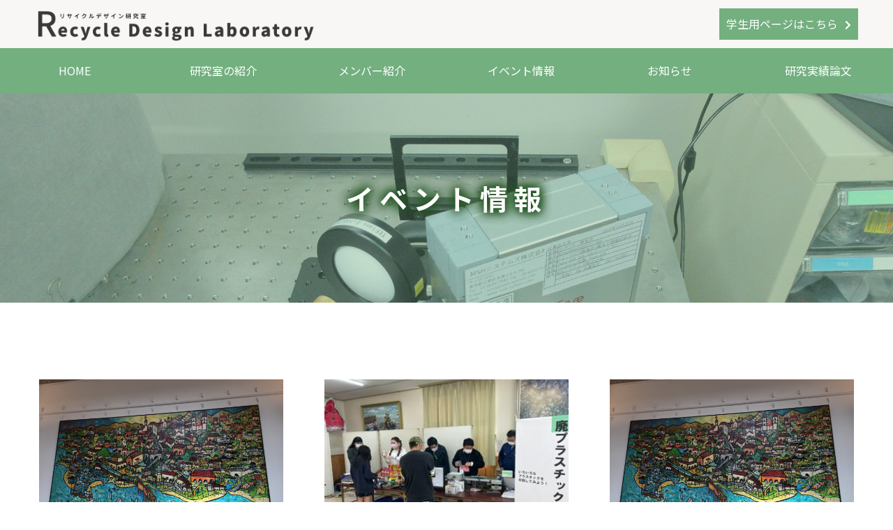

--- FILE ---
content_type: text/html; charset=UTF-8
request_url: https://recycledesignsit.com/event/page/6/
body_size: 7795
content:

<!DOCTYPE html>
<html lang="ja" dir="ltr">

<head prefix="og: http://ogp.me/ns# fb: http://ogp.me/ns/fb# website: http://ogp.me/ns/website#">
  <meta charset="UTF-8">
  <meta name="viewport" content="width=device-width,initial-scale=1.0">
    <meta name="keywords" content="">
  <meta name="description" content="芝浦工業大学田邉匡生教授のリサイクルデザイン研究室はテラヘルツ技術により廃棄物の問題解決や非破壊診断の研究に取り組み、モノづくりにおける生産と回収の循環をデザインしています。">
            <title>イベント情報 &#8211; ページ 6 &#8211; リサイクルデザイン研究室</title>
<meta name='robots' content='max-image-preview:large' />
<link rel='dns-prefetch' href='//ajax.googleapis.com' />
<link rel='dns-prefetch' href='//webfonts.xserver.jp' />
<link rel="alternate" type="application/rss+xml" title="リサイクルデザイン研究室 &raquo; イベント情報 フィード" href="https://recycledesignsit.com/event/feed/" />
<style id='wp-img-auto-sizes-contain-inline-css' type='text/css'>
img:is([sizes=auto i],[sizes^="auto," i]){contain-intrinsic-size:3000px 1500px}
/*# sourceURL=wp-img-auto-sizes-contain-inline-css */
</style>
<style id='wp-block-library-inline-css' type='text/css'>
:root{--wp-block-synced-color:#7a00df;--wp-block-synced-color--rgb:122,0,223;--wp-bound-block-color:var(--wp-block-synced-color);--wp-editor-canvas-background:#ddd;--wp-admin-theme-color:#007cba;--wp-admin-theme-color--rgb:0,124,186;--wp-admin-theme-color-darker-10:#006ba1;--wp-admin-theme-color-darker-10--rgb:0,107,160.5;--wp-admin-theme-color-darker-20:#005a87;--wp-admin-theme-color-darker-20--rgb:0,90,135;--wp-admin-border-width-focus:2px}@media (min-resolution:192dpi){:root{--wp-admin-border-width-focus:1.5px}}.wp-element-button{cursor:pointer}:root .has-very-light-gray-background-color{background-color:#eee}:root .has-very-dark-gray-background-color{background-color:#313131}:root .has-very-light-gray-color{color:#eee}:root .has-very-dark-gray-color{color:#313131}:root .has-vivid-green-cyan-to-vivid-cyan-blue-gradient-background{background:linear-gradient(135deg,#00d084,#0693e3)}:root .has-purple-crush-gradient-background{background:linear-gradient(135deg,#34e2e4,#4721fb 50%,#ab1dfe)}:root .has-hazy-dawn-gradient-background{background:linear-gradient(135deg,#faaca8,#dad0ec)}:root .has-subdued-olive-gradient-background{background:linear-gradient(135deg,#fafae1,#67a671)}:root .has-atomic-cream-gradient-background{background:linear-gradient(135deg,#fdd79a,#004a59)}:root .has-nightshade-gradient-background{background:linear-gradient(135deg,#330968,#31cdcf)}:root .has-midnight-gradient-background{background:linear-gradient(135deg,#020381,#2874fc)}:root{--wp--preset--font-size--normal:16px;--wp--preset--font-size--huge:42px}.has-regular-font-size{font-size:1em}.has-larger-font-size{font-size:2.625em}.has-normal-font-size{font-size:var(--wp--preset--font-size--normal)}.has-huge-font-size{font-size:var(--wp--preset--font-size--huge)}.has-text-align-center{text-align:center}.has-text-align-left{text-align:left}.has-text-align-right{text-align:right}.has-fit-text{white-space:nowrap!important}#end-resizable-editor-section{display:none}.aligncenter{clear:both}.items-justified-left{justify-content:flex-start}.items-justified-center{justify-content:center}.items-justified-right{justify-content:flex-end}.items-justified-space-between{justify-content:space-between}.screen-reader-text{border:0;clip-path:inset(50%);height:1px;margin:-1px;overflow:hidden;padding:0;position:absolute;width:1px;word-wrap:normal!important}.screen-reader-text:focus{background-color:#ddd;clip-path:none;color:#444;display:block;font-size:1em;height:auto;left:5px;line-height:normal;padding:15px 23px 14px;text-decoration:none;top:5px;width:auto;z-index:100000}html :where(.has-border-color){border-style:solid}html :where([style*=border-top-color]){border-top-style:solid}html :where([style*=border-right-color]){border-right-style:solid}html :where([style*=border-bottom-color]){border-bottom-style:solid}html :where([style*=border-left-color]){border-left-style:solid}html :where([style*=border-width]){border-style:solid}html :where([style*=border-top-width]){border-top-style:solid}html :where([style*=border-right-width]){border-right-style:solid}html :where([style*=border-bottom-width]){border-bottom-style:solid}html :where([style*=border-left-width]){border-left-style:solid}html :where(img[class*=wp-image-]){height:auto;max-width:100%}:where(figure){margin:0 0 1em}html :where(.is-position-sticky){--wp-admin--admin-bar--position-offset:var(--wp-admin--admin-bar--height,0px)}@media screen and (max-width:600px){html :where(.is-position-sticky){--wp-admin--admin-bar--position-offset:0px}}

/*# sourceURL=wp-block-library-inline-css */
</style><style id='global-styles-inline-css' type='text/css'>
:root{--wp--preset--aspect-ratio--square: 1;--wp--preset--aspect-ratio--4-3: 4/3;--wp--preset--aspect-ratio--3-4: 3/4;--wp--preset--aspect-ratio--3-2: 3/2;--wp--preset--aspect-ratio--2-3: 2/3;--wp--preset--aspect-ratio--16-9: 16/9;--wp--preset--aspect-ratio--9-16: 9/16;--wp--preset--color--black: #000000;--wp--preset--color--cyan-bluish-gray: #abb8c3;--wp--preset--color--white: #ffffff;--wp--preset--color--pale-pink: #f78da7;--wp--preset--color--vivid-red: #cf2e2e;--wp--preset--color--luminous-vivid-orange: #ff6900;--wp--preset--color--luminous-vivid-amber: #fcb900;--wp--preset--color--light-green-cyan: #7bdcb5;--wp--preset--color--vivid-green-cyan: #00d084;--wp--preset--color--pale-cyan-blue: #8ed1fc;--wp--preset--color--vivid-cyan-blue: #0693e3;--wp--preset--color--vivid-purple: #9b51e0;--wp--preset--gradient--vivid-cyan-blue-to-vivid-purple: linear-gradient(135deg,rgb(6,147,227) 0%,rgb(155,81,224) 100%);--wp--preset--gradient--light-green-cyan-to-vivid-green-cyan: linear-gradient(135deg,rgb(122,220,180) 0%,rgb(0,208,130) 100%);--wp--preset--gradient--luminous-vivid-amber-to-luminous-vivid-orange: linear-gradient(135deg,rgb(252,185,0) 0%,rgb(255,105,0) 100%);--wp--preset--gradient--luminous-vivid-orange-to-vivid-red: linear-gradient(135deg,rgb(255,105,0) 0%,rgb(207,46,46) 100%);--wp--preset--gradient--very-light-gray-to-cyan-bluish-gray: linear-gradient(135deg,rgb(238,238,238) 0%,rgb(169,184,195) 100%);--wp--preset--gradient--cool-to-warm-spectrum: linear-gradient(135deg,rgb(74,234,220) 0%,rgb(151,120,209) 20%,rgb(207,42,186) 40%,rgb(238,44,130) 60%,rgb(251,105,98) 80%,rgb(254,248,76) 100%);--wp--preset--gradient--blush-light-purple: linear-gradient(135deg,rgb(255,206,236) 0%,rgb(152,150,240) 100%);--wp--preset--gradient--blush-bordeaux: linear-gradient(135deg,rgb(254,205,165) 0%,rgb(254,45,45) 50%,rgb(107,0,62) 100%);--wp--preset--gradient--luminous-dusk: linear-gradient(135deg,rgb(255,203,112) 0%,rgb(199,81,192) 50%,rgb(65,88,208) 100%);--wp--preset--gradient--pale-ocean: linear-gradient(135deg,rgb(255,245,203) 0%,rgb(182,227,212) 50%,rgb(51,167,181) 100%);--wp--preset--gradient--electric-grass: linear-gradient(135deg,rgb(202,248,128) 0%,rgb(113,206,126) 100%);--wp--preset--gradient--midnight: linear-gradient(135deg,rgb(2,3,129) 0%,rgb(40,116,252) 100%);--wp--preset--font-size--small: 13px;--wp--preset--font-size--medium: 20px;--wp--preset--font-size--large: 36px;--wp--preset--font-size--x-large: 42px;--wp--preset--spacing--20: 0.44rem;--wp--preset--spacing--30: 0.67rem;--wp--preset--spacing--40: 1rem;--wp--preset--spacing--50: 1.5rem;--wp--preset--spacing--60: 2.25rem;--wp--preset--spacing--70: 3.38rem;--wp--preset--spacing--80: 5.06rem;--wp--preset--shadow--natural: 6px 6px 9px rgba(0, 0, 0, 0.2);--wp--preset--shadow--deep: 12px 12px 50px rgba(0, 0, 0, 0.4);--wp--preset--shadow--sharp: 6px 6px 0px rgba(0, 0, 0, 0.2);--wp--preset--shadow--outlined: 6px 6px 0px -3px rgb(255, 255, 255), 6px 6px rgb(0, 0, 0);--wp--preset--shadow--crisp: 6px 6px 0px rgb(0, 0, 0);}:where(.is-layout-flex){gap: 0.5em;}:where(.is-layout-grid){gap: 0.5em;}body .is-layout-flex{display: flex;}.is-layout-flex{flex-wrap: wrap;align-items: center;}.is-layout-flex > :is(*, div){margin: 0;}body .is-layout-grid{display: grid;}.is-layout-grid > :is(*, div){margin: 0;}:where(.wp-block-columns.is-layout-flex){gap: 2em;}:where(.wp-block-columns.is-layout-grid){gap: 2em;}:where(.wp-block-post-template.is-layout-flex){gap: 1.25em;}:where(.wp-block-post-template.is-layout-grid){gap: 1.25em;}.has-black-color{color: var(--wp--preset--color--black) !important;}.has-cyan-bluish-gray-color{color: var(--wp--preset--color--cyan-bluish-gray) !important;}.has-white-color{color: var(--wp--preset--color--white) !important;}.has-pale-pink-color{color: var(--wp--preset--color--pale-pink) !important;}.has-vivid-red-color{color: var(--wp--preset--color--vivid-red) !important;}.has-luminous-vivid-orange-color{color: var(--wp--preset--color--luminous-vivid-orange) !important;}.has-luminous-vivid-amber-color{color: var(--wp--preset--color--luminous-vivid-amber) !important;}.has-light-green-cyan-color{color: var(--wp--preset--color--light-green-cyan) !important;}.has-vivid-green-cyan-color{color: var(--wp--preset--color--vivid-green-cyan) !important;}.has-pale-cyan-blue-color{color: var(--wp--preset--color--pale-cyan-blue) !important;}.has-vivid-cyan-blue-color{color: var(--wp--preset--color--vivid-cyan-blue) !important;}.has-vivid-purple-color{color: var(--wp--preset--color--vivid-purple) !important;}.has-black-background-color{background-color: var(--wp--preset--color--black) !important;}.has-cyan-bluish-gray-background-color{background-color: var(--wp--preset--color--cyan-bluish-gray) !important;}.has-white-background-color{background-color: var(--wp--preset--color--white) !important;}.has-pale-pink-background-color{background-color: var(--wp--preset--color--pale-pink) !important;}.has-vivid-red-background-color{background-color: var(--wp--preset--color--vivid-red) !important;}.has-luminous-vivid-orange-background-color{background-color: var(--wp--preset--color--luminous-vivid-orange) !important;}.has-luminous-vivid-amber-background-color{background-color: var(--wp--preset--color--luminous-vivid-amber) !important;}.has-light-green-cyan-background-color{background-color: var(--wp--preset--color--light-green-cyan) !important;}.has-vivid-green-cyan-background-color{background-color: var(--wp--preset--color--vivid-green-cyan) !important;}.has-pale-cyan-blue-background-color{background-color: var(--wp--preset--color--pale-cyan-blue) !important;}.has-vivid-cyan-blue-background-color{background-color: var(--wp--preset--color--vivid-cyan-blue) !important;}.has-vivid-purple-background-color{background-color: var(--wp--preset--color--vivid-purple) !important;}.has-black-border-color{border-color: var(--wp--preset--color--black) !important;}.has-cyan-bluish-gray-border-color{border-color: var(--wp--preset--color--cyan-bluish-gray) !important;}.has-white-border-color{border-color: var(--wp--preset--color--white) !important;}.has-pale-pink-border-color{border-color: var(--wp--preset--color--pale-pink) !important;}.has-vivid-red-border-color{border-color: var(--wp--preset--color--vivid-red) !important;}.has-luminous-vivid-orange-border-color{border-color: var(--wp--preset--color--luminous-vivid-orange) !important;}.has-luminous-vivid-amber-border-color{border-color: var(--wp--preset--color--luminous-vivid-amber) !important;}.has-light-green-cyan-border-color{border-color: var(--wp--preset--color--light-green-cyan) !important;}.has-vivid-green-cyan-border-color{border-color: var(--wp--preset--color--vivid-green-cyan) !important;}.has-pale-cyan-blue-border-color{border-color: var(--wp--preset--color--pale-cyan-blue) !important;}.has-vivid-cyan-blue-border-color{border-color: var(--wp--preset--color--vivid-cyan-blue) !important;}.has-vivid-purple-border-color{border-color: var(--wp--preset--color--vivid-purple) !important;}.has-vivid-cyan-blue-to-vivid-purple-gradient-background{background: var(--wp--preset--gradient--vivid-cyan-blue-to-vivid-purple) !important;}.has-light-green-cyan-to-vivid-green-cyan-gradient-background{background: var(--wp--preset--gradient--light-green-cyan-to-vivid-green-cyan) !important;}.has-luminous-vivid-amber-to-luminous-vivid-orange-gradient-background{background: var(--wp--preset--gradient--luminous-vivid-amber-to-luminous-vivid-orange) !important;}.has-luminous-vivid-orange-to-vivid-red-gradient-background{background: var(--wp--preset--gradient--luminous-vivid-orange-to-vivid-red) !important;}.has-very-light-gray-to-cyan-bluish-gray-gradient-background{background: var(--wp--preset--gradient--very-light-gray-to-cyan-bluish-gray) !important;}.has-cool-to-warm-spectrum-gradient-background{background: var(--wp--preset--gradient--cool-to-warm-spectrum) !important;}.has-blush-light-purple-gradient-background{background: var(--wp--preset--gradient--blush-light-purple) !important;}.has-blush-bordeaux-gradient-background{background: var(--wp--preset--gradient--blush-bordeaux) !important;}.has-luminous-dusk-gradient-background{background: var(--wp--preset--gradient--luminous-dusk) !important;}.has-pale-ocean-gradient-background{background: var(--wp--preset--gradient--pale-ocean) !important;}.has-electric-grass-gradient-background{background: var(--wp--preset--gradient--electric-grass) !important;}.has-midnight-gradient-background{background: var(--wp--preset--gradient--midnight) !important;}.has-small-font-size{font-size: var(--wp--preset--font-size--small) !important;}.has-medium-font-size{font-size: var(--wp--preset--font-size--medium) !important;}.has-large-font-size{font-size: var(--wp--preset--font-size--large) !important;}.has-x-large-font-size{font-size: var(--wp--preset--font-size--x-large) !important;}
/*# sourceURL=global-styles-inline-css */
</style>

<style id='classic-theme-styles-inline-css' type='text/css'>
/*! This file is auto-generated */
.wp-block-button__link{color:#fff;background-color:#32373c;border-radius:9999px;box-shadow:none;text-decoration:none;padding:calc(.667em + 2px) calc(1.333em + 2px);font-size:1.125em}.wp-block-file__button{background:#32373c;color:#fff;text-decoration:none}
/*# sourceURL=/wp-includes/css/classic-themes.min.css */
</style>
<link rel='stylesheet' id='reset-css' href='https://recycledesignsit.com/wp-content/themes/ill/lib/css/reset.css?ver=1.0.3' type='text/css' media='all' />
<link rel='stylesheet' id='style-css' href='https://recycledesignsit.com/wp-content/themes/ill/lib/css/style.css?ver=1.0.3' type='text/css' media='all' />
<link rel='stylesheet' id='header-css' href='https://recycledesignsit.com/wp-content/themes/ill/lib/css/header.css?ver=1.0.3' type='text/css' media='all' />
<link rel='stylesheet' id='footer-css' href='https://recycledesignsit.com/wp-content/themes/ill/lib/css/footer.css?ver=1.0.3' type='text/css' media='all' />
<link rel='stylesheet' id='top-css' href='https://recycledesignsit.com/wp-content/themes/ill/lib/css/top.css?ver=1.0.3' type='text/css' media='all' />
<link rel='stylesheet' id='page-css' href='https://recycledesignsit.com/wp-content/themes/ill/lib/css/page.css?ver=1.0.3' type='text/css' media='all' />
<link rel='stylesheet' id='laboratory-css' href='https://recycledesignsit.com/wp-content/themes/ill/lib/css/laboratory.css?ver=1.0.3' type='text/css' media='all' />
<link rel='stylesheet' id='event-css' href='https://recycledesignsit.com/wp-content/themes/ill/lib/css/event.css?ver=1.0.3' type='text/css' media='all' />
<link rel='stylesheet' id='member-css' href='https://recycledesignsit.com/wp-content/themes/ill/lib/css/member.css?ver=1.0.3' type='text/css' media='all' />
<link rel='stylesheet' id='slick-theme-css' href='https://recycledesignsit.com/wp-content/themes/ill/lib/css/slick-theme.css?ver=1.0.3' type='text/css' media='all' />
<link rel='stylesheet' id='slick-css' href='https://recycledesignsit.com/wp-content/themes/ill/lib/css/slick.css?ver=1.0.3' type='text/css' media='all' />
<link rel="https://api.w.org/" href="https://recycledesignsit.com/wp-json/" /><link rel="EditURI" type="application/rsd+xml" title="RSD" href="https://recycledesignsit.com/xmlrpc.php?rsd" />

<style>
	</style>

<link rel="icon" href="https://recycledesignsit.com/wp-content/uploads/favicon.jpg" sizes="32x32" />
<link rel="icon" href="https://recycledesignsit.com/wp-content/uploads/favicon.jpg" sizes="192x192" />
<link rel="apple-touch-icon" href="https://recycledesignsit.com/wp-content/uploads/favicon.jpg" />
<meta name="msapplication-TileImage" content="https://recycledesignsit.com/wp-content/uploads/favicon.jpg" />
<link rel="preload" href="//ajax.googleapis.com/ajax/libs/jquery/3.4.1/jquery.min.js" as="script">
<link rel="preload" href="//webfonts.xserver.jp/js/xserver.js?" as="script">
<link rel="preload" href="https://recycledesignsit.com/wp-content/themes/ill/lib/js/menu.js" as="script">
<link rel="preload" href="https://recycledesignsit.com/wp-content/themes/ill/lib/js/slider.js" as="script">
<link rel="preload" href="https://recycledesignsit.com/wp-content/themes/ill/lib/js/jquery.bxslider.js" as="script">
<link rel="preload" href="https://recycledesignsit.com/wp-content/themes/ill/lib/js/slick.js" as="script">
<link rel="preload" href="https://recycledesignsit.com/wp-content/themes/ill/lib/js/slick.min.js" as="script">
<link rel="preload" href="https://recycledesignsit.com/wp-content/themes/ill/lib/js/scroll.js" as="script">
  <link href="https://use.fontawesome.com/releases/v5.10.2/css/all.css" rel="stylesheet">
  <script src="https://kit.fontawesome.com/6ff808ba48.js" crossorigin="anonymous"></script>
  <link href="https://fonts.googleapis.com/css2?family=Noto+Sans+JP:wght@100;300;400;500;700;900&family=Noto+Serif+JP:wght@200;300;400;500;600;700;900&display=swap" rel="stylesheet">
</head>



<div id="page_top"><a href="#"></a></div>


<body data-rsssl=1 id="top" class="archive paged post-type-archive post-type-archive-event paged-6 post-type-paged-6 wp-theme-ill">
  <header class="l--header">
    <div class="nav-flex">
      <div class="logo">
        <a href="/">
          <img src="/wp-content/uploads/logo@2x.png" alt="ロゴ">
        </a>
      </div>
      <div class="nav-btn_classmaterial">
        <a href="http://classmaterial.recycledesignsit.com/">学生用ページはこちら</a>
      </div>

      <!--       <div class="header-right">

        <a href="mailto:tanabet@sic.shibaura-it.ac.jp">
          <div class="header-right-contact1">
            <figure>
              <img src="/wp-content/uploads/envelope-solid@2x.png">
            </figure>
            <p>お問い合わせ</p>
          </div>


          <div class="header-right-contact2">
            <p>tanabet@sic.shibaura-it.ac.jp</p>
          </div>
        </a>

      </div> -->




      <!--ハンバーガーメニュー-->
      <div type="button" id="js-buttonHamburger" class="l--header__button p--hamburger" aria-controls="global-nav" aria-expanded="false">
        <span class="p--hamburger__line">
          <span class="u--visuallyHidden">
            メニューを開閉する
          </span>
        </span>

        <div class="hamburger_txt">
          <p>menu</p>
        </div>
      </div>


      <nav class="gnav">
        <div class="gnav__wrap">
          <ul class="gnav__menu">
            <li class="gnav__menu__item"><a href="/">トップページ</a></li>
            <li class="gnav__menu__item"><a href="/laboratory/">研究室の紹介</a></li>
            <li class="gnav__menu__item"><a href="/member/">メンバー紹介</a></li>
            <li class="gnav__menu__item"><a href="/event/">イベント情報</a></li>
            <li class="gnav__menu__item"><a href="/news/">お知らせ</a></li>
            <li class="gnav__menu__item "><a href="/dissertation/">研究実績論文</a></li>
            <li class="gnav__menu__item gnav__menu__item2"><a href="/classmaterial/">学生用のページはこちら</a></li>
            <!--             <li class="gnav__menu__item__contact">
              <img src="/wp-content/uploads/envelope-solid@2x.png">
              <a href="mailto:tanabet@sic.shibaura-it.ac.jp">
                <p>お問い合わせ</p>
                <p>tanabet@sic.shibaura-it.ac.jp</p>
              </a>
            </li> -->
          </ul>

        </div>

      </nav>
    </div>
    <!--end ハンバーガーメニュー-->

    <!--default-nav-->
    <nav class="default-nav">
      <ul>
        <li><a href="/">HOME</a></li>
        <li><a href="/laboratory/">研究室の紹介</a></li>
        <li><a href="/member/">メンバー紹介</a></li>
        <li><a href="/event/">イベント情報</a></li>
        <li><a href="/news/">お知らせ</a></li>
        <li><a href="/dissertation/">研究実績論文</a></li>
      </ul>
    </nav>

  </header><!--content-->

<!--MV 下層-->
<div class="contents-top page-mv">
  <div class="page-mv--image" style="background-image: url(/wp-content/uploads/img3_1-e1599273080403.jpg)">
    <p class="white">イベント情報</p>
  </div>
</div>
<!--end MV-->

<!--event-->
<section class="top-event">
  <div class="inner">
    <div class="event_list">
      
          <a class="event_list_box" href="https://recycledesignsit.com/event/%e7%94%b0%e9%82%89%e6%95%99%e6%8e%88%e3%81%8c%e7%ac%ac%ef%bc%96%e5%9b%9e%e7%94%9f%e4%bd%93%e5%8c%bb%e6%ad%af%e5%b7%a5%e5%ad%a6%e5%85%b1%e5%90%8c%e7%a0%94%e7%a9%b6%e6%8b%a0%e7%82%b9%e5%9b%bd%e9%9a%9b/">
            <figure class="event_list_box_img" style="background-image:url(https://recycledesignsit.com/wp-content/uploads/IMG_1270-scaled.jpg)"></figure>
            <h2>田邉教授が第６回生体医歯工学共同研究拠点国際シンポジウムでオンラインポスター発表（Terahertz discrimination of medical plastics）をしました。</h2>
            <time>2021.12.02</time>
          </a>
       
          <a class="event_list_box" href="https://recycledesignsit.com/event/%e6%9d%b1%e6%9d%be%e5%b3%b6%e5%b8%82%e3%81%ae%e3%80%8csdgs%e7%94%a3%e5%ad%a6%e5%ae%98%e9%80%a3%e6%90%ba%e7%92%b0%e5%a2%83%e3%82%a4%e3%81%b9%e3%83%b3%e3%83%88%e3%80%8d%e3%81%ab%e5%87%ba%e5%b1%95/">
            <figure class="event_list_box_img" style="background-image:url(https://recycledesignsit.com/wp-content/uploads/IMG_2362-1-1.jpg)"></figure>
            <h2>東松島市の「SDGs産学官連携環境イべント」に出展参加しました。</h2>
            <time>2021.11.21</time>
          </a>
       
          <a class="event_list_box" href="https://recycledesignsit.com/event/%e5%b2%a9%e5%b5%9c%e9%83%81%e6%a8%b9%e5%90%9b%ef%bc%88%e4%bf%ae%e5%a3%ab1%e5%b9%b4%ef%bc%89%e3%81%a8%e5%90%89%e4%bd%8f%e9%80%8f%e4%ba%9c%e5%90%9b%ef%bc%88%e5%ad%a6%e9%83%a84%e5%b9%b4%ef%bc%89-2/">
            <figure class="event_list_box_img" style="background-image:url(https://recycledesignsit.com/wp-content/uploads/IMG_1270-scaled.jpg)"></figure>
            <h2>岩嵜郁樹君（修士1年）と吉住透亜君（学部4年）が国際会議（RJUSE-TeraTech 2021：Russia-Japan-USA-Europe Symposium on Fundamental &#038; Applied Problems of Terahertz Devices &#038; Technologies）で成果発表をしました。</h2>
            <time>2021.11.04</time>
          </a>
       
          <a class="event_list_box" href="https://recycledesignsit.com/event/%e6%9d%b1%e6%9d%be%e5%b3%b6%e5%b8%82%e3%81%aesdgs%e6%95%99%e8%82%b2%e5%87%ba%e5%89%8d%e6%8e%88%e6%a5%ad%e3%81%ab%e5%8f%82%e5%8a%a0%e3%81%97%e3%81%be%e3%81%97%e3%81%9f%e3%80%82/">
            <figure class="event_list_box_img" style="background-image:url(https://recycledesignsit.com/wp-content/uploads/IMG-2821.jpg)"></figure>
            <h2>東松島市のSDGs教育出前授業に参加しました。</h2>
            <time>2021.11.02</time>
          </a>
       
          <a class="event_list_box" href="https://recycledesignsit.com/event/%e5%b2%a9%e5%b5%9c%e9%83%81%e6%a8%b9%e5%90%9b%ef%bc%88%e4%bf%ae%e5%a3%ab1%e5%b9%b4%ef%bc%89%e3%81%8c%e6%97%a5%e6%9c%ac%e9%87%91%e5%b1%9e%e5%ad%a6%e4%bc%9a2021%e5%b9%b4%e7%a7%8b%e6%9c%9f%e8%ac%9b/">
            <figure class="event_list_box_img" style="background-image:url(https://recycledesignsit.com/wp-content/uploads/IMG_1270-scaled.jpg)"></figure>
            <h2>岩嵜郁樹君（修士1年）が日本金属学会2021年秋期講演大会で口頭発表をしました。</h2>
            <time>2021.09.15</time>
          </a>
       
          <a class="event_list_box" href="https://recycledesignsit.com/event/%e8%8a%9d%e6%b5%a6%e5%b7%a5%e6%a5%ad%e5%a4%a7%e5%ad%a6%e6%96%b0%e6%8a%80%e8%a1%93%e8%aa%ac%e6%98%8e%e4%bc%9a%e3%81%ab%e3%80%8c%e3%83%97%e3%83%a9%e3%82%b9%e3%83%81%e3%83%83%e3%82%af%e9%81%b8%e5%88%a5/">
            <figure class="event_list_box_img" style="background-image:url(https://recycledesignsit.com/wp-content/uploads/IMG_1270-scaled.jpg)"></figure>
            <h2>芝浦工業大学新技術説明会に「プラスチック選別の実現によるリサイクルの高度化」を出展しました。https://shingi.jst.go.jp/list/list_2021/2021_shibaura-it.html#20210907P_002</h2>
            <time>2021.09.07</time>
          </a>
       
          <a class="event_list_box" href="https://recycledesignsit.com/event/%e3%82%a4%e3%83%8e%e3%83%99%e3%83%bc%e3%82%b7%e3%83%a7%e3%83%b3%e3%83%bb%e3%82%b8%e3%83%a3%e3%83%91%e3%83%b32021%ef%bd%9e%e5%a4%a7%e5%ad%a6%e8%a6%8b%e6%9c%ac%e5%b8%82online%e3%81%ab%e3%80%8c%e3%83%97/">
            <figure class="event_list_box_img" style="background-image:url(https://recycledesignsit.com/wp-content/uploads/IMG_1270-scaled.jpg)"></figure>
            <h2>イノベーション・ジャパン2021～大学見本市Onlineに「プラスチック製容器包装廃棄物の高度選別装置」を出展しました。https://innovationjapan-univ.jst.go.jp/</h2>
            <time>2021.08.30</time>
          </a>
       
          <a class="event_list_box" href="https://recycledesignsit.com/event/%e7%94%b0%e9%82%89%e6%95%99%e6%8e%88%e3%81%8c%e5%be%b3%e5%b3%b6%e5%a4%a7%e5%ad%a6%e3%83%9d%e3%82%b9%e3%83%88led%e3%83%95%e3%82%a9%e3%83%88%e3%83%8b%e3%82%af%e3%82%b9%e7%a0%94%e7%a9%b6%e6%89%80/">
            <figure class="event_list_box_img" style="background-image:url(https://recycledesignsit.com/wp-content/uploads/IMG_1270-scaled.jpg)"></figure>
            <h2>田邉教授が徳島大学ポストLEDフォトニクス研究所で招待講演「テラヘルツの周波数を広く活用するコンクリートインフラの非破壊検査」を行いました。</h2>
            <time>2021.08.10</time>
          </a>
       
          <a class="event_list_box" href="https://recycledesignsit.com/event/%e5%b2%a9%e5%b5%9c%e9%83%81%e6%a8%b9%e5%90%9b%ef%bc%88%e4%bf%ae%e5%a3%ab1%e5%b9%b4%ef%bc%89%e3%81%a8%e5%90%89%e4%bd%8f%e9%80%8f%e4%ba%9c%e5%90%9b%ef%bc%88%e5%ad%a6%e9%83%a84%e5%b9%b4%ef%bc%89%e3%81%8c/">
            <figure class="event_list_box_img" style="background-image:url(https://recycledesignsit.com/wp-content/uploads/IMG_1270-scaled.jpg)"></figure>
            <h2>岩嵜郁樹君（修士1年）と吉住透亜君（学部4年）がテラヘルツ応用システム研究会（電子情報通信学会）で研究発表をしました。</h2>
            <time>2021.08.05</time>
          </a>
            </div>
  </div>
     <nav class="pagination"><ul class='page-numbers'>
	<li><a class="prev page-numbers" href="https://recycledesignsit.com/event/page/5/">&larr;</a></li>
	<li><a class="page-numbers" href="https://recycledesignsit.com/event/page/1/">1</a></li>
	<li><a class="page-numbers" href="https://recycledesignsit.com/event/page/2/">2</a></li>
	<li><a class="page-numbers" href="https://recycledesignsit.com/event/page/3/">3</a></li>
	<li><a class="page-numbers" href="https://recycledesignsit.com/event/page/4/">4</a></li>
	<li><a class="page-numbers" href="https://recycledesignsit.com/event/page/5/">5</a></li>
	<li><span aria-current="page" class="page-numbers current">6</span></li>
	<li><a class="page-numbers" href="https://recycledesignsit.com/event/page/7/">7</a></li>
	<li><a class="page-numbers" href="https://recycledesignsit.com/event/page/8/">8</a></li>
	<li><a class="page-numbers" href="https://recycledesignsit.com/event/page/9/">9</a></li>
	<li><a class="next page-numbers" href="https://recycledesignsit.com/event/page/7/">&rarr;</a></li>
</ul>
</nav></section>





<!--end content-->




<!--リンク-->
<section class="footer-link">

  <div class="inner">

    <div class="footer-link-box">

      <div class="footer-link-box_item">
        <a href="https://www.shibaura-it.ac.jp/" target="_blank" rel="noopener noreferrer">
          <img src="/wp-content/uploads/link-1.jpg">
        </a>
      </div>

      <div class="footer-link-box_item">
        <a href="https://www.shibaura-it.ac.jp/faculty/design/" target="_blank" rel="noopener noreferrer">
          <img src="/wp-content/uploads/link-2_1.jpg">
        </a>
      </div>

      <div class="footer-link-box_item">
        <a href="https://www.shibaura-it.ac.jp/access/shibaura.html" target="_blank" rel="noopener noreferrer">
          <img src="/wp-content/uploads/link-3_1.jpg">
        </a>
      </div>

      <div class="footer-link-box_item">
        <a href="http://www.crosslight.jp" target="_blank" rel="noopener noreferrer">
          <img src="/wp-content/uploads/link-4_1.jpg">
        </a>
      </div>

    </div>

  </div>

</section>
<!--end リンク-->


<!--メール sp-->
<!-- <div class="footer-mail">

  <a href="mailto:tanabet@sic.shibaura-it.ac.jp">
    <div class="footer-mail-contact1">
      <div class="footer-mail-contact1_img">
        <img src="/wp-content/uploads/envelope-solid@2x.png">
      </div>
      <p>お問い合わせ</p>
    </div>

    <div class="footer-mail-contact2">
      <p>tanabet@sic.shibaura-it.ac.jp</p>
    </div>
  </a>

</div> -->
<!--end メール sp-->




<!--footer-->
<footer class="l--footer">
  <footer class="l--footer">
    <small>&copy;2020 リサイクルデザイン研究室    </small>
  </footer>
</footer>
<!--end footer-->

<script type="text/javascript" src="//ajax.googleapis.com/ajax/libs/jquery/3.4.1/jquery.min.js" id="jquery-js"></script>
<script type="text/javascript" src="//webfonts.xserver.jp/js/xserver.js?ver=1.2.1" id="typesquare_std-js"></script>
<script type="text/javascript" src="https://recycledesignsit.com/wp-content/themes/ill/lib/js/menu.js?ver=1.0.2" id="menu-js"></script>
<script type="text/javascript" src="https://recycledesignsit.com/wp-content/themes/ill/lib/js/slider.js?ver=1.0.2" id="slider-js"></script>
<script type="text/javascript" src="https://recycledesignsit.com/wp-content/themes/ill/lib/js/jquery.bxslider.js?ver=1.0.2" id="jquery.bxslider-js"></script>
<script type="text/javascript" src="https://recycledesignsit.com/wp-content/themes/ill/lib/js/slick.js?ver=1.0.2" id="slick-js"></script>
<script type="text/javascript" src="https://recycledesignsit.com/wp-content/themes/ill/lib/js/slick.min.js?ver=1.0.2" id="slick.min-js"></script>
<script type="text/javascript" src="https://recycledesignsit.com/wp-content/themes/ill/lib/js/scroll.js?ver=1.0.2" id="scroll-js"></script>
<script type="speculationrules">
{"prefetch":[{"source":"document","where":{"and":[{"href_matches":"/*"},{"not":{"href_matches":["/wp-*.php","/wp-admin/*","/wp-content/uploads/*","/wp-content/*","/wp-content/plugins/*","/wp-content/themes/ill/*","/*\\?(.+)"]}},{"not":{"selector_matches":"a[rel~=\"nofollow\"]"}},{"not":{"selector_matches":".no-prefetch, .no-prefetch a"}}]},"eagerness":"conservative"}]}
</script>
</body>

--- FILE ---
content_type: text/css
request_url: https://recycledesignsit.com/wp-content/themes/ill/lib/css/reset.css?ver=1.0.3
body_size: 3450
content:
/*
Theme Name: I'LL
Description: Used to style the TinyMCE editor.

/**
 * Table of Contents:
 *
 * 1.0 - Reset stylesheet
 * 2.0 - Grid system
 * 3.0 - Typography
 * 4.0 - Elements
 * 5.0 - Forms
 * 6.0 - Main content
 * 7.0 - Navigations
 *   7.1 - Anchor
 *   7.2 - Pagination
 *   7.3 - Button
 * 8.0 - Alignments
 *   8.1 - Position
 *   8.2 - Wordpress css
 *   8.3 - Text align
 * 9.0 - Clearfix
 * 10.0 - MceContentBody
 */

/*------------------------------------------------------------------------------------
/* 1.0 - Reset Stylesheet
/*----------------------------------------------------------------------------------*/
html,
body,
div,
span,
object,
iframe,
h1,
h2,
h3,
h4,
h5,
h6,
p,
blockquote,
pre,
abbr,
address,
cite,
code,
del,
dfn,
em,
img,
ins,
kbd,
q,
samp,
small,
strong,
sub,
sup,
var,
b,
i,
dl,
dt,
dd,
ol,
ul,
li,
fieldset,
form,
label,
legend,
table,
caption,
tbody,
tfoot,
thead,
tr,
th,
td,
article,
aside,
canvas,
details,
figcaption,
figure,
footer,
header,
hgroup,
menu,
nav,
section,
summary,
time,
mark,
audio,
video {
  margin: 0;
  padding: 0;
  border: 0;
  outline: 0;
  font-size: 100%;
  vertical-align: baseline;
  background: transparent;
}

html {
  font-size: 62.5%;
  overflow-y: scroll;
}

article,
aside,
details,
figcaption,
figure,
footer,
header,
hgroup,
menu,
nav,
section {
  display: block;
}

ol,
ul {
  list-style: none;
}

blockquote,
q {
  quotes: none;
}

blockquote:before,
blockquote:after,
q:before,
q:after {
  content: '';
  content: none;
}

a {
  margin: 0;
  padding: 0;
  font-size: 100%;
  vertical-align: baseline;
  background: transparent;
}

/* Change colours to suit your needs */
address,
cite {
  font-style: italic;
}

em {
  font-weight: bold;
}

code,
kbd,
var,
pre {
  font-family: monospace, serif;
}

code {
  padding: 2px 8px;
  border: solid 1px #e2e5e8;
  border-radius: 4px;
}

kbd {
  padding: 2px 8px;
  background-color: #000c15;
  border-radius: 4px;
  box-shadow: inset 0 -1px 0 rgba(0, 0, 0, .25);
  color: #fff;
}

pre {
  margin-bottom: 40px;
  padding: 24px;
  border: solid 1px #e2e5e8;
  background-color: #f4f6fa;
  white-space: pre-wrap;
}

sub,
sup {
  position: relative;
  font-size: 75%;
  line-height: 0;
  vertical-align: baseline;
}

sup {
  top: -0.5em;
}

sub {
  bottom: -0.25em;
}

mark {
  font-style: italic;
  font-weight: bold;
  color: #000;
  background-color: #ff9;
}

del {
  text-decoration: line-through;
}

abbr[title],
dfn[title] {
  border-bottom: dotted 1px;
  cursor: help;
}

table {
  border-collapse: collapse;
  border-spacing: 0;
}

hr {
  height: 1px;
  margin: 0;
  padding: 0;
  border: 0;
  background-color: #e2e5e8;
}

embed,
iframe,
img,
object {
  max-width: 100%;
}

.wp-embedded-content {
  width: 100%;
}

img {
  border: none;
}

:focus {
  outline: 0px;
}

*,
*:after,
*:before {
  -webkit-box-sizing: border-box;
  -moz-box-sizing: border-box;
  -o-box-sizing: border-box;
  -ms-box-sizing: border-box;
  box-sizing: border-box;
}

/*------------------------------------------------------------------------------------
/* 2.0 - Grid system
/*----------------------------------------------------------------------------------*/
.col6 {
  float: left;
  margin-left: 2.8%;
  width: 48.6%;
}

.col4 {
  float: left;
  margin-left: 2.8%;
  width: 31.4%;
}

.first {
  margin-left: 0;
}

/*------------------------------------------------------------------------------------
/* 3.0 - Typography
/*----------------------------------------------------------------------------------*/
body {
  font-family: -apple-system, 'BlinkMacSystemFont', 'Hiragino Kaku Gothic ProN', 'メイリオ', Sans-Serif;
  line-height: 1.6;
  font-size: 16px;
  font-size: 1.6rem;
  word-wrap: break-word;
  color: #333;
  background-color: #fcfcfc;
}

h1 {
  font-size: 26px;
  font-size: 2.6rem;
  color: #333;
}

h2 {
  font-size: 24px;
  font-size: 2.4rem;
  color: #333;
}

h3 {
  font-size: 20px;
  font-size: 2.0rem;
  color: #333;
}

h4 {
  font-size: 18px;
  font-size: 1.8rem;
  color: #333;
}

h5 {
  font-size: 16px;
  font-size: 1.6rem;
  color: #333;
}

h6 {
  font-size: 14px;
  font-size: 1.4rem;
  color: #333;
}

blockquote {
  display: block;
  margin-bottom: 40px;
  padding: 16px;
  border: solid 2px #e2e5e8;
  quotes: "\201C""\2018";
  font-size: 16px;
  font-size: 1.6rem;
  background-color: #f4f6fa;
}

blockquote:before {
  line-height: 0.1;
  content: open-quote;
  vertical-align: -32px;
  font-size: 60px;
  font-size: 6.0rem;
  color: #e2e5e8;
}

blockquote p:last-child {
  margin-bottom: 0;
}

blockquote ul:last-child,
blockquote ol:last-child {
  margin-bottom: 0;
}

small,
.small {
  font-size: 12px;
  font-size: 1.2rem;
}

.big {
  font-size: 24px;
  font-size: 2.4rem;
  color: #000c15;
}

.important-bold {
  font-weight: bold;
  color: #000c15;
}

.success-bold {
  font-weight: bold;
  color: #0468ea;
}

.danger-bold {
  font-weight: bold;
  color: #ff0029;
}

.important-under {
  border-bottom: solid 3px #fded06;
}

.success-under {
  border-bottom: solid 3px #0468ea;
}

.danger-under {
  border-bottom: solid 3px #ff0029;
}

.important-marker {
  background-color: #fded06;
  padding: 4px 0;
}

/* http://fontawesome.ioe */
.fa {
  margin: 0 4px;
  color: #9b8d77;
}

/*------------------------------------------------------------------------------------
/* 4.0 - Elements
/*----------------------------------------------------------------------------------*/
table {
  width: 100%;
  font-size: 13px;
  font-size: 1.3rem;
}

table caption {
  margin-bottom: 8px;
  letter-spacing: 1px;
  font-size: 12px;
  font-size: 1.2rem;
}

table th {
  padding: 8px;
  border: solid 1px #e2e5e8;
  vertical-align: middle;
}

table td {
  padding: 8px 16px;
  border: solid 1px #e2e5e8;
}

dl {
  margin: 8px 0;
}

dt {
  padding: 8px 0;
  font-weight: bold;
}

dd {
  padding: 8px 0;
}

/*------------------------------------------------------------------------------------
/* 5.0 - Forms
/*----------------------------------------------------------------------------------*/
input {
  vertical-align: middle;
  font-size: 16px;
  font-size: 1.6rem;
}

input[type="text"],
input[type="email"],
input[type="url"],
input[type="password"],
input[type="search"],
input[type="number"],
input[type="tel"],
input[type="range"],
input[type="date"],
input[type="month"],
input[type="week"],
input[type="time"],
input[type="datetime"],
input[type="datetime-local"],
input[type="color"],
textarea {
  padding: 8px;
  width: 100%;
  border-radius: 1px;
  border: solid 1px #e2e5e8;
  background-color: #fff;
  -webkit-appearance: none;
  -moz-appearance: none;
  appearance: none;
}

input[type="submit"] {
  padding: 4px 32px;
  border: none;
  border-radius: 4px;
  border-bottom: 3px solid rgba(0, 0, 0, 0.2);
  background-color: #9b8d77;
  -webkit-appearance: none;
  -moz-appearance: none;
  appearance: none;
  color: #fff;
  -webkit-transition: 0.3s ease-in-out;
  transition: 0.3s ease-in-out;
  cursor: pointer;
}

input[type="submit"]:hover {
  background-color: rgba(0, 0, 0, 0.2);
  -webkit-transform: translate(0, 3px);
  transform: translate(0, 3px);
}

textarea {
  font-size: 16px;
  font-size: 1.6rem;
  overflow: auto;
  vertical-align: top;
}

select {
  padding: 8px;
  width: 100%;
  background-color: #fff;
  background-image: url(lib/images/select-arrow.png);
  background-repeat: no-repeat;
  background-position: 98% center;
  border: solid 1px #e2e5e8;
  border-radius: 1px;
  font-size: 16px;
  font-size: 1.6rem;
  -webkit-appearance: none;
  -moz-appearance: none;
  appearance: none;
}

select::-ms-expand {
  display: none;
}

button {
  -webkit-appearance: none;
  -moz-appearance: none;
  appearance: none;
}

/* Plug in contact form 7 */
.wpcf7-list-item {
  display: inline-block;
}

.wpcf7-submit {
  display: block;
  margin: 16px auto;
}

span.wpcf7-not-valid-tip {
  margin: 8px 0;
}

div.wpcf7-response-output {
  margin: 16px 0;
  padding: 16px;
}

/*------------------------------------------------------------------------------------
/* 6.0 - Main content
/*----------------------------------------------------------------------------------*/
body.mceContentBody {
  font-size: 16px !important;
  padding: 16px !important;
  background: #fff !important;
}

body.mceContentBody a {
  text-decoration: underline;
}

body.mceContentBody a:hover {
  text-decoration: none;
}

body.mceContentBody h2 {
  margin: 56px 0 32px 0;
  padding: 8px 0 8px 16px;
  border-left: 4px solid #3050a0;
  background-color: #f0f0f0;
}

body.mceContentBody h3 {
  margin: 48px 0 32px 0;
  padding: 6px 0;
  border-bottom: 2px solid #3050a0;
}

body.mceContentBody h4 {
  margin: 48px 0 16px 0;
}

body.mceContentBody h5 {
  margin: 40px 0 8px 0;
}

body.mceContentBody h6 {
  margin: 32px 0 8px 0;
}

body.mceContentBody ol {
  margin: 0px 0px 40px 24px;
  list-style: decimal;
  color: #333;
}

body.mceContentBody ul {
  margin: 0px 0px 40px 24px;
  list-style: disc;
  color: #333;
}

body.mceContentBody li {
  margin-bottom: 8px;
}

body.mceContentBody ul ul li {
  list-style: circle;
}

body.mceContentBody p {
  margin-bottom: 40px;
}

body.mceContentBody table {
  margin-bottom: 40px;
}

body.mceContentBody th {
  background-color: #fafafa;
  font-weight: bold;
}

body.mceContentBody img {
  max-width: 100%;
  height: auto;
}

body.mceContentBody .btn {
  margin-bottom: 40px;
}

.box-default {
  margin: 0 0 40px 0;
  padding: 24px;
  border: 2px solid #e2e5e8;
}

.box-info {
  margin: 0 0 40px 0;
  padding: 24px;
  background: #fafafa;
  border: 2px solid #e2e5e8;
}

.box-default h2,
.box-default h3,
.box-default h4,
.box-default h5,
.box-default h6,
.box-info h2,
.box-info h3,
.box-info h4,
.box-info h5,
.box-info h6 {
  margin: 0px 0px 16px 0px;
}

.box-default p:last-child,
.box-info p:last-child {
  margin-bottom: 0;
}

.box-default li:last-child,
.box-info li:last-child {
  margin-bottom: 0;
}

.box-default ul,
.box-info ul,
.box-default ol,
.box-info ol {
  margin-bottom: 0;
}

/*------------------------------------------------------------------------------------
/* 7.0 - Navigations
/*----------------------------------------------------------------------------------*/
/* ------ 7.1 - Anchor ------ */
a {
  text-decoration: none;
  color: #303030;
  -webkit-transition: 0.4s ease-in-out;
  transition: 0.4s ease-in-out;
}

a:hover {
  color: #b5b5b5;
}

/* ------7.2 - Pagination ------ */
.screen-reader-text {
  display: none;
}

.pagination {
  margin-bottom: 32px;
  text-align: center;
}

.pagination a {
  color: #b5b5b5;
}

.pagination a:hover {
  background-color: #b5b5b5;
  color: #fff;
}

.pagination .current {
  background-color: #b5b5b5;
  color: #fff;
}

.page-numbers {
  display: inline-block;
  margin-right: 8px;
  min-width: 32px;
  padding: 4px;
  background-color: #fff;
  border-radius: 4px;
  border: solid 1px #ebedf0;
  text-align: center;
  font-size: 12px;
  font-size: 1.2rem;
}

/* Paginated Posts <!--nextpage--> */
.next-page {
  padding-bottom: 32px;
  text-align: center;
}

.next-page span {
  border-radius: 4px;
  -webkit-transition: 0.4s ease-in-out;
  transition: 0.4s ease-in-out;
}

/* Post Navigation */
.post-navigation {
  margin: 32px 0;
  border: solid 1px #ebedf0;
}

.nav-links {
  display: table;
  table-layout: fixed;
  width: 100%;
}

.nav-previous,
.nav-next {
  padding: 16px;
  background-color: #fff;
  border-radius: 0 0 4px 4px;
  -webkit-box-sizing: border-box;
  box-sizing: border-box;
}

.nav-previous a,
.nav-next a {
  display: block;
}

.post-nav {
  display: block;
  padding-bottom: 8px;
  font-size: 12px;
  font-weight: bold;
  color: #666;
}

.post-nav .fa {
  color: #b5b5b5;
}

.nav-previous .fa {
  margin: 0 4px 0 0;
}

.nav-next .fa {
  margin: 0 0 0 4px
}

.nav-title {
  font-size: 14px;
  font-size: 1.4rem;
}

.nav-previous img {
  float: left;
  margin-right: 8px;
  width: 90px;
  height: 90px;
}

.nav-next img {
  float: right;
  margin-left: 8px;
  width: 90px;
  height: 90px;
}

/* ------7.3 - Button ------ */
.btn {
  position: relative;
  display: block;
  margin: 0 auto;
  line-height: 1.5;
  -webkit-box-sizing: border-box;
  box-sizing: border-box;
  border-radius: 4px;
  text-align: center;
}

.btn a {
  display: block;
  padding: 8px 32px;
  border-radius: 4px;
  line-height: 1.5;
  border-bottom: 3px solid rgba(0, 0, 0, .2);
  background-color: #9b8d77;
  color: #fff;
  text-decoration: none !important;
}

.btn:hover {
  background-color: rgba(0, 0, 0, 0.2);
}

.btn-border {
  position: relative;
  display: block;
  margin: 0 auto;
  -webkit-box-sizing: border-box;
  box-sizing: border-box;
  border: 1px solid #b5b5b5;
  border-radius: 4px;
  text-align: center;
  -webkit-transition: 0.4s ease-in-out;
  transition: 0.4s ease-in-out;
}

.btn-border:hover {
  color: #fff;
  background-color: #f35b25;
}

.btn-sm {
  width: 60%;
  font-size: 16px;
  font-size: 1.6rem;
}

.btn-mid {
  width: 80%;
  font-size: 16px;
  font-size: 1.6rem;
}

.btn-lg {
  width: 100%;
  font-size: 18px;
  font-size: 1.8rem;
}

/*------------------------------------------------------------------------------------
/* 8.0 - Alignments
/*----------------------------------------------------------------------------------*/
/* ------ 8.1 - Position ------ */
.relative {
  position: relative;
}

.absolute {
  position: absolute;
}

.float-left {
  float: left;
}

.float-right {
  float: right;
}

/* ------ 8.2 - Wordpress css ------ */
.alignnone,
img.alignnone {
  display: block;
  margin: 0 0 16px 0;
}

.aligncenter,
img.aligncenter {
  display: block;
  margin-left: auto;
  margin-right: auto;
}

.alignleft,
img.alignleft {
  display: inline;
  float: left;
  margin: 0 16px 16px 0;
}

.alignright,
img.alignright {
  display: inline;
  float: right;
  margin: 0 0 16px 16px;
}

.gallery img {
  border: none !important;
}

/* ------ 8.3 - Text align ------ */
.text-center {
  text-align: center;
}

.text-right {
  text-align: right;
}

.text-left {
  text-align: left;
}

/*------------------------------------------------------------------------------------
/* 9.0 - Clearfix
/*----------------------------------------------------------------------------------*/
.clearfix:after {
  display: block;
  clear: both;
  content: "";
}


--- FILE ---
content_type: text/css
request_url: https://recycledesignsit.com/wp-content/themes/ill/lib/css/style.css?ver=1.0.3
body_size: 605
content:
@charset "UTF-8";html{color:#5c5c5c}body{font-family:'Noto Sans JP', sans-serif;background-color:#fff;color:#5c5c5c}#top{overflow:hidden}.inner{max-width:1200px;width:100%;padding-left:1.6rem;padding-right:1.6rem;margin:0 auto;overflow:hidden}@media only screen and (min-width:481px) and (max-width:766px),only screen and (max-width:480px){.inner{padding-left:4%;padding-right:4%}}.inner2{max-width:1350px;width:100%;padding-left:1.6rem;padding-right:1.6rem;margin:0 auto;overflow:hidden}@media only screen and (min-width:481px) and (max-width:766px),only screen and (max-width:480px){.inner2{padding-left:4%;padding-right:4%}}.inner3{max-width:1000px;width:100%;margin:0 auto;overflow:hidden}@media only screen and (min-width:481px) and (max-width:766px),only screen and (max-width:480px){.inner3{padding-left:4%;padding-right:4%}}.br-sp1{display:none}@media only screen and (max-width:480px){.br-sp1{display:block}}.headding{text-align:center;margin-bottom:5rem}@media only screen and (max-width:480px){.headding{margin-bottom:3rem}}.headding h2{position:relative;display:inline-block;margin-bottom:5rem;color:#5c5c5c;font-size:3rem;letter-spacing:0.5rem}@media only screen and (max-width:480px){.headding h2{font-size:2rem;letter-spacing:0.1rem}}.headding h2:before{content:'';position:absolute;bottom:-3rem;display:inline-block;width:10rem;height:5px;left:50%;-webkit-transform:translateX(-50%);transform:translateX(-50%);background-color:#c9e2cc;border-radius:2px}.dissertation-name1{background:#75a9c9}.dissertation-name2{background:#a1c37f}.bg-beige{background:#f8f7f5}.btn-type1{width:318px;margin:0 auto;text-align:center;font-size:1.6rem;letter-spacing:0.1rem;background:#73af7f;margin-top:5rem;position:relative;z-index:2;transition:0.3s}@media only screen and (min-width:481px) and (max-width:766px),only screen and (max-width:480px){.btn-type1{margin-top:3rem;width:100%}}.btn-type1:hover{background:#75a9c9}.btn-type1 a{display:block;padding:1.5rem 4rem;color:#fff}.btn-type1 a:after{font-family:"Font Awesome 5 Free";content:"\f054";font-weight:900;font-size:1.4rem;margin-left:1rem}

--- FILE ---
content_type: text/css
request_url: https://recycledesignsit.com/wp-content/themes/ill/lib/css/header.css?ver=1.0.3
body_size: 1355
content:
@charset "UTF-8";.l--header{width:100%;position:fixed;top:0;z-index:980;background-color:#f8f7f5}.l--header .inner{position:relative}.l--header .nav-flex{display:flex;justify-content:space-between;flex-flow:wrap;margin-left:50px;margin-right:50px}@media screen and (max-width:800px){.l--header .nav-flex{margin-left:20px;margin-right:20px;height:70px}}@media only screen and (max-width:410px){.l--header .nav-flex{margin-left:10px;margin-right:10px}}.l--header .logo{width:400px;margin-top:-10px}.l--header .logo img{position:relative;top:5px}@media only screen and (max-width:530px){.l--header .logo{width:350px;margin-top:-6px}}@media only screen and (max-width:460px){.l--header .logo{width:300px;margin-top:0px}}@media only screen and (max-width:410px){.l--header .logo{width:270px;margin-top:0px}}@media only screen and (max-width:370px){.l--header .logo{width:230px;margin-top:5px}}.l--header .logo a:hover{opacity:0.6}.l--header .nav-btn_classmaterial{margin:auto 0;height:50%;display:-webkit-flex;display:-moz-flex;display:-ms-flex;display:-o-flex;display:flex;align-items:center;padding:1rem;background-color:#73af7f}@media screen and (max-width:700px){.l--header .nav-btn_classmaterial{display:none}}.l--header .nav-btn_classmaterial a{color:#fff}.l--header .nav-btn_classmaterial a:after{font-family:"Font Awesome 5 Free";content:"\f054";font-weight:900;font-size:1.4rem;margin-left:1rem}@media only screen and (max-width:700px){.l--header .header-right{display:none}}.l--header .header-right-contact1{display:flex}.l--header .header-right-contact1 img{width:100%;margin-top:10px}.l--header .header-right-contact1 p{font-size:2rem;font-weight:bold;letter-spacing:9px;margin-left:10px}.l--header .header-right-contact2 p{font-size:1.4rem}.l--header--button{position:relative;display:inline-block;text-decoration:none;-webkit-appearance:none;-moz-appearance:none;appearance:none;border:none;background-color:transparent;cursor:pointer;z-index:1000}.l--header .p--hamburger{background-color:#73af7f;display:none;position:absolute;top:0;right:0;width:70px;height:70px;margin:auto;outline:none;-webkit-transition:all 0.3s ease-in-out;transition:all 0.3s ease-in-out;cursor:pointer;z-index:1000}@media screen and (max-width:700px){.l--header .p--hamburger{display:block}}.l--header .p--hamburger__line{position:absolute;top:18px;right:0;bottom:0;left:0;margin:auto;width:35px;height:2px;background-color:#fff;-webkit-transition:inherit;transition:inherit}.l--header .p--hamburger__line:before,.l--header .p--hamburger__line:after{position:absolute;display:block;width:100%;height:100%;background-color:inherit;content:'';-webkit-transition:inherit;transition:inherit}.l--header .p--hamburger__line:before{top:-10px}.l--header .p--hamburger__line:after{top:10px}.l--header .p--hamburger .hamburger_txt{color:#fff;font-size:1.4rem;position:absolute;top:7px;right:16px}.l--header .p--hamburger[aria-expanded="true"] .p--hamburger__line{background-color:transparent}.l--header .p--hamburger[aria-expanded="true"] .p--hamburger__line:before,.l--header .p--hamburger[aria-expanded="true"] .p--hamburger__line:after{top:0;-webkit-transform:rotate(-45deg);-ms-transform:rotate(-45deg);transform:rotate(-45deg);background-color:#fcfcfc}.l--header .p--hamburger[aria-expanded="true"] .p--hamburger__line:before{top:0;-webkit-transform:rotate(45deg);-ms-transform:rotate(45deg);transform:rotate(45deg)}.l--header .u--visuallyHidden{position:absolute;white-space:nowrap;width:1px;height:1px;overflow:hidden;border:0;padding:0;clip:rect(0 0 0 0);clip-path:inset(50%);margin:-1px}.l--header .gnav{background:rgba(115, 175, 127, .9);display:none;height:100%;position:fixed;width:100%;z-index:980;top:0;left:0}.l--header .gnav__wrap{align-items:center;display:flex;height:100%;justify-content:center;position:absolute;width:100%;z-index:980}.l--header .gnav__menu{text-align:center}.l--header .gnav__menu__item{font-size:2rem;margin-bottom:2rem}.l--header .gnav__menu__item a{color:#fff}.l--header .gnav__menu__item2{margin-bottom:0rem}.l--header .gnav__menu__item__contact{background-color:#fff;color:#5c5c5c;padding:10px 30px;border-radius:10px;margin-top:40px}.l--header .gnav__menu__item__contact img{width:23px;vertical-align:-2px;margin-right:10px}.l--header .gnav__menu__item__contact p:nth-of-type(1){display:inline-block;font-size:2rem;font-weight:bold;letter-spacing:2px}.default-nav ul{background-color:#73af7f;display:flex}@media screen and (max-width:700px){.default-nav ul{display:none}}.default-nav ul li{text-align:center;font-size:1.6rem;width:16.666666%}.default-nav ul li a{display:block;color:#fff;padding:20px 0}.default-nav ul li a:hover{background-color:#499d5a}#page_top{width:50px;height:50px;position:fixed;right:30px;bottom:30px;background:#a1c37f;opacity:0.6;z-index:9999}@media only screen and (max-width:480px){#page_top{right:10px;bottom:10px}}#page_top a{position:relative;display:block;width:50px;height:50px;text-decoration:none}#page_top a::before{font-family:'Font Awesome 5 Free';font-weight:900;content:'\f062';font-size:25px;color:#fff;position:absolute;width:25px;height:25px;top:-15px;bottom:0;right:0;left:0;margin:auto;text-align:center}

--- FILE ---
content_type: text/css
request_url: https://recycledesignsit.com/wp-content/themes/ill/lib/css/footer.css?ver=1.0.3
body_size: 495
content:
.footer-mail {
  display: none;
  background-color: #f8f7f5;
  padding-bottom: 50px;
}
@media only screen and (max-width:480px) {
  .footer-mail {
    display: block;
  }
}
.footer-mail-contact1 {
  display: -webkit-box;
  display: -ms-flexbox;
  display: flex;
  -webkit-box-pack: center;
      -ms-flex-pack: center;
          justify-content: center;
}
.footer-mail-contact1_img {
  margin-top: 7px;
  margin-right: 10px;
}
.footer-mail-contact1_img img {
  width: 23px;
}
.footer-mail-contact1 p {
  font-size: 2rem;
  font-weight: bold;
  letter-spacing: 3px;
}
.footer-mail-contact2 {
  margin-top: 5px;
}
.footer-mail-contact2 p {
  text-align: center;
  font-size: 1.4rem;
}

.footer-link {
  background-color: #f8f7f5;
  padding: 30px 0 35px;
  margin-top: 30px;
}
.footer-link-box {
  display: -moz-flex;
  display: -ms-flex;
  display: -o-flex;
  display: -webkit-box;
  display: -ms-flexbox;
  display: flex;
  -ms-flex-wrap: wrap;
      flex-wrap: wrap;
  -webkit-box-pack: justify;
      -ms-flex-pack: justify;
          justify-content: space-between;
  row-gap: 1rem;
}
@media screen and (max-width: 1023px) {
  .footer-link-box {
    -webkit-box-pack: center;
        -ms-flex-pack: center;
            justify-content: center;
    -webkit-column-gap: 2rem;
       -moz-column-gap: 2rem;
            column-gap: 2rem;
  }
}
.footer-link-box_item {
  width: 24%;
}
@media screen and (max-width: 1023px) {
  .footer-link-box_item {
    width: 45%;
  }
}
@media only screen and (min-width:481px) and (max-width:766px), only screen and (max-width:480px) {
  .footer-link-box_item {
    width: 100%;
  }
}
.footer-link-box_item a:hover {
  opacity: 0.6;
}
.footer-link-box_item a img {
  width: 100%;
}

.l--footer {
  width: 100%;
  background-color: #73AF7F;
  text-align: center;
  padding-top: 0.8rem;
  padding-bottom: 0.8rem;
}
.l--footer small {
  font-size: 1.2rem;
  color: #ffffff;
}

--- FILE ---
content_type: text/css
request_url: https://recycledesignsit.com/wp-content/themes/ill/lib/css/top.css?ver=1.0.3
body_size: 1784
content:
@charset "UTF-8";
.top__mv{position:relative;margin-top:134px}@media only screen and (max-width:800px){.top__mv{margin-top:134px}}@media only screen and (max-width:700px){.top__mv{margin-top:0}}.top__mv--text{position:absolute;color:#fff;text-shadow:0px 0px 15px #255523, 0px 0px 15px #255523, 0px 0px 15px #255523, 0px 0px 15px #255523;font-size:4.5rem;letter-spacing:0.16rem;top:35%;left:5%;z-index:900;font-weight:bold}@media only screen and (max-width:1200px){.top__mv--text p{font-size:3rem}}@media only screen and (max-width:480px){.top__mv--text p{position:relative;top:-100px}}@media only screen and (max-width:1200px){.top__mv--text{font-size:3rem}}@media only screen and (max-width:700px){.top__mv--text{font-size:2.5rem}}@media only screen and (max-width:480px){.top__mv--text{top:78%;font-size:2rem}}@media only screen and (max-width:380px){.top__mv--text{font-size:1.8rem}}@media only screen and (max-width:330px){.top__mv--text{top:75%}}.top__mv .bxslider li{height:80vh;background-position:top;background-repeat:no-repeat;background-size:cover}@media only screen and (max-width:1200px){.top__mv .bxslider li{height:50vh}}@media only screen and (max-width:1000px){.top__mv .bxslider li{height:50vh}}@media only screen and (max-width:700px){.top__mv .bxslider li{margin-top:70px}}@media only screen and (max-width:480px){.top__mv .bxslider li{height:70vh;background-position:0% 100%}}.top__mv .bx-viewport:after{content:"";position:absolute;top:0;height:100%;width:100%;display:block;z-index:60}.bx1{background-image:url(/wp-content/uploads/mv1@2x.png)}@media only screen and (max-width:480px){.bx1{background-image:url(/wp-content/uploads/mv1-sp@2x-1.png)}}.bx2{background-image:url(/wp-content/uploads/mv2@2x.png)}@media only screen and (max-width:480px){.bx2{background-image:url(/wp-content/uploads/mv2-sp@2x.png)}}.bx3{background-image:url(/wp-content/uploads/mv3@2x.png)}@media only screen and (max-width:480px){.bx3{background-image:url(/wp-content/uploads/mv3-sp@2x.png)}}.top-news{position:relative;margin-top:-65px;z-index:950;display:flex;width:100%;height:130px}@media screen and (max-width:780px){.top-news{display:block;height:auto;margin-top:-37px}}.top-news_ttl{background-color:#73af7f;color:#fff;font-size:2rem;font-weight:normal;letter-spacing:5px;width:15%;line-height:130px;text-align:center}@media screen and (max-width:780px){.top-news_ttl{width:100%;height:70px;line-height:70px}}.top-news_content{display:flex;justify-content:center;align-items:center;background-color:#f8f7f5;width:85%}@media screen and (max-width:780px){.top-news_content{display:block;width:100%;padding-top:20px}}.top-news_list{width:80%;padding-left:40px;transition:0.3s}@media screen and (max-width:780px){.top-news_list{width:100%}}@media screen and (max-width:500px){.top-news_list{padding-left:10px}}@media only screen and (max-width:480px){.top-news_list{display:block}}.top-news_list a time{font-size:1.6rem;margin-right:40px;margin-bottom:5px;display:block;color:#5c5c5c}@media screen and (max-width:780px){.top-news_list a time{margin-bottom:10px}}.top-news_list a h2{font-size:1.6rem;font-weight:400;color:#5c5c5c}.top-news_list:hover{opacity:0.6}.top-news_btn{width:250px;line-height:150px;text-align:center;margin-left:30px;margin-right:30px;display:inline-block}@media screen and (max-width:780px){.top-news_btn{width:100%;margin-left:0px;margin-right:0px}}.top-news_btn a{letter-spacing:2px;padding:20px;text-align:center;background-color:#73af7f;color:#fff}@media screen and (max-width:780px){.top-news_btn a{padding:15px 20%}}.top-news_btn a:hover{opacity:0.6;background-color:#75a9c9}.top-news_btn .fa-chevron-right{color:#fff;padding-left:15px}.top-laboratory{padding-top:7rem;padding-bottom:5rem}.top-laboratory_ttl{text-align:center}.top-laboratory_ttl h2{font-size:3rem;letter-spacing:5px;color:#5c5c5c}@media screen and (max-width:670px){.top-laboratory_ttl h2{font-size:2.5rem;letter-spacing:0px}}@media screen and (max-width:470px){.top-laboratory_ttl h2{font-size:2rem}}@media screen and (max-width:360px){.top-laboratory_ttl h2{font-size:1.8rem}}.top-laboratory_ttl .border{background-color:#c9e2cc;width:150px;height:5px;margin:10px auto 0}.top-laboratory-box{display:flex;margin-top:50px}@media screen and (max-width:960px){.top-laboratory-box{display:block}}.top-laboratory-box_img{width:45%}@media screen and (max-width:960px){.top-laboratory-box_img{width:100%;text-align:center}}.top-laboratory-box_img img{width:100%}@media screen and (max-width:960px){.top-laboratory-box_img img{width:80%}}@media only screen and (max-width:480px){.top-laboratory-box_img img{width:100%}}.top-laboratory-box_txt{width:50%;margin-left:5%;margin-top:30px}@media screen and (max-width:1100px){.top-laboratory-box_txt{margin-top:0px}}@media screen and (max-width:960px){.top-laboratory-box_txt{width:100%;margin-left:0;margin-top:30px;text-align:justify}}.top-laboratory-box_txt h3{font-size:2rem;font-weight:600;color:#5c5c5c}@media only screen and (max-width:480px){.top-laboratory-box_txt h3{text-align:center}}.top-laboratory-box_txt p{font-size:1.6rem;margin-top:20px}.top-laboratory_btn{text-align:center;margin:0 auto}.top-laboratory_btn a{margin-top:50px;display:inline-block;letter-spacing:2px;padding:15px 0;width:400px;text-align:center;background-color:#73af7f;color:#fff}@media only screen and (max-width:480px){.top-laboratory_btn a{width:100%}}.top-laboratory_btn a:hover{opacity:0.6;background-color:#75a9c9}.top-laboratory_btn .fa-chevron-right{color:#fff;padding-left:15px}.top-event{margin-top:50px;padding:60px 0 70px}.top-event_ttl{text-align:center}.top-event_ttl h2{font-size:3rem;letter-spacing:5px;color:#5c5c5c}@media screen and (max-width:670px){.top-event_ttl h2{font-size:2.5rem;letter-spacing:0px}}.top-event_ttl .border{background-color:#c9e2cc;width:80px;height:5px;margin:10px auto 0}.top-event .event_list{display:-webkit-flex;display:-moz-flex;display:-ms-flex;display:-o-flex;display:flex;flex-wrap:wrap}.top-event .event_list_box{width:30%;display:flex;flex-direction:column;position:relative;z-index:2;transition:0.3s}.top-event .event_list_box:hover{opacity:0.5}@media only screen and (min-width:767px){.top-event .event_list_box:not(:nth-child(3n)){margin-right:5%}.top-event .event_list_box:nth-child(n + 4){margin-top:3rem}}@media only screen and (min-width:481px) and (max-width:766px),only screen and (max-width:480px){.top-event .event_list_box{width:100%}.top-event .event_list_box:not(:first-child){margin-top:2rem}}.top-event .event_list_box_img{background-size:cover;background-repeat:no-repeat;background-position:center;height:230px;margin-bottom:2.5rem}.top-event .event_list_box h2{font-size:1.6rem;letter-spacing:0.1rem}.top-event .event_list_box time{font-size:1.4rem;font-weight:200}.top-dissertation{padding:10rem 0}@media only screen and (max-width:480px){.top-dissertation{padding:5rem 0}}.top-dissertation-box_list{display:-webkit-flex;display:-moz-flex;display:-ms-flex;display:-o-flex;display:flex;border-top:solid 1px #ccc;padding-top:2.4rem;padding-bottom:2.4rem;padding-left:20px}.top-dissertation-box_list:last-of-type{border-bottom:solid 1px #ccc}@media screen and (max-width:700px){.top-dissertation-box_list{display:block;padding-left:0px}}.top-dissertation-box_list_box{display:flex;align-items:flex-start}.top-dissertation-box_list_box time{font-size:1.6rem;margin-right:40px;display:block;padding-top:5px}@media screen and (max-width:700px){.top-dissertation-box_list_box time{margin-right:20px}}@media only screen and (max-width:480px){.top-dissertation-box_list_box time{font-size:1.4rem}}.top-dissertation-box_list_box p{color:#fff;margin-right:20px;display:inline-block;padding:0.5rem 1rem;width:100px;text-align:center}@media only screen and (max-width:480px){.top-dissertation-box_list_box p{font-size:1.4rem;padding:0.1rem 0rem;margin-right:0px}}.top-dissertation-box_list_ttl{padding-top:0.5rem}@media only screen and (max-width:480px){.top-dissertation-box_list_ttl{font-size:1.4rem;padding-top:0.5rem}}.top-dissertation-box_list_box_category{background:#555;}.academic{background:#75a9c9}.explanation{background:#a1c37f}
#top_ti_link{
	text-align:center;
}
#top_ti_link figure{
	width:466px;
	max-width:100%;
	height:auto;
	margin:0 auto;
}
#top_ti_link a{
	transition-duration:0.5s;
}
#top_ti_link a:hover{
	opacity:0.75;
}
#top_ti_link p{
	width:100%;
	margin:0 0 15px;
	font-weight:bold;
}

--- FILE ---
content_type: text/css
request_url: https://recycledesignsit.com/wp-content/themes/ill/lib/css/page.css?ver=1.0.3
body_size: 1432
content:
@charset "UTF-8";.article-inner{max-width:1000px;width:100%;padding-left:3rem;padding-right:3rem;margin:0 auto;overflow:hidden}@media only screen and (min-width:481px) and (max-width:766px),only screen and (max-width:480px){.article-inner{padding-left:4%;padding-right:4%}}.page-mv--image{margin-top:134px;background-repeat:no-repeat;background-position:top center;background-size:cover;height:300px;width:100%}@media only screen and (max-width:800px){.page-mv--image{margin-top:135px}}@media only screen and (max-width:700px){.page-mv--image{margin-top:70px;height:180px}}.page-mv--image p{position:relative;top:50%;left:50%;-ms-transform:translate(-50%, -50%);-webkit-transform:translate(-50%, -50%);transform:translate(-50%, -50%);margin:0;padding:0;font-size:4rem;font-weight:700;letter-spacing:0.8rem;color:#fcfcfc;display:inline-block;text-shadow:0px 0px 15px #255523, 0px 0px 15px #255523, 0px 0px 15px #255523, 0px 0px 15px #255523}@media only screen and (min-width:481px) and (max-width:766px){.page-mv--image p{font-size:3rem;letter-spacing:0.1rem}}@media only screen and (max-width:480px){.page-mv--image p{font-size:2.5rem;letter-spacing:0.1rem}}.page__news{padding-top:10rem;padding-bottom:5rem}@media only screen and (max-width:480px){.page__news{padding-top:5rem;padding-bottom:5rem}}.page__news .column-category{margin:0 0 5rem}
.page__news .column-category_list{
	display:-webkit-flex;display:-moz-flex;display:-ms-flex;display:-o-flex;display:flex;flex-wrap:wrap;justify-content:space-between
}
.page__news .column-category_list li{
	width:23%;border:solid 2px #73af7f;text-align:center;cursor:pointer;transition:0.3s
}
.page__news .column-category_list li a{
	display:block;color:#73af7f;padding:1rem 0;font-weight:600;letter-spacing:0.1rem
}
@media only screen and (max-width:480px){.page__news .column-category_list li a{font-size:1.4rem}}
.page__news .column-category_list li a:hover{background:#73af7f;color:#fff}.page__news .column-category_list .current-cat a{background:#73af7f;color:#fff;letter-spacing:0.1rem}.page__news h2{text-align:center}.page__news--list--text{border-top:solid 1px #ccc;padding-top:2.4rem;padding-bottom:2.4rem;display:flex}.page__news--list--text:last-of-type{border-bottom:solid 1px #ccc}@media only screen and (max-width:480px){.page__news--list--text{display:block}}.page__news--list--text time{font-size:1.6rem;margin-right:50px;display:block}.page__news--list--text a{font-size:1.6rem;color:#5c5c5c}.page__news--list--text a:hover{filter:opacity(0.8)}.pagination{text-align:center;margin-top:5rem}.pagination .page-numbers{display:inline-block;margin-right:0.5rem;min-width:32px;padding:1rem;background-color:rgba(115, 175, 127, .0);border-radius:0px;border:none;font-size:1.2rem}.pagination .page-numbers a{color:#73af7f;border:solid 1px #73af7f;display:block;padding:0.8rem}.pagination .page-numbers a:hover{color:#fff;background-color:#73af7f;transition:1s}.pagination .page-numbers li{display:inline-block;margin-right:0.8rem;border:none;color:#5c5c5c;background-color:#fff;font-size:1.4rem;padding:0.8rem}.pagination .page-numbers li:last-of-type{margin-right:0}.pagination .current{background-color:#73af7f;border:solid 1px #73af7f;color:#fff;padding:0.8rem;display:block}.article-content{padding-top:10rem;padding-bottom:10rem}@media only screen and (min-width:481px) and (max-width:766px),only screen and (max-width:480px){.article-content{padding-top:5rem;padding-bottom:3rem}}.article-content .article-body{text-align:justify;text-justify:inter-ideograph;}.article-content .article-body p{color:#5c5c5c;font-size:1.6rem}@media only screen and (min-width:481px) and (max-width:766px),only screen and (max-width:480px){.article-content .article-body p{font-size:1.4rem}}.article-content .article-body img{height:100%;display:block}.article-content .article-body li{font-size:1.6rem}@media only screen and (max-width:480px){.article-content .article-body li{font-size:1.4rem;line-height:2.6rem}}.article-content .article-body li:before{content:'●';color:#73af7f;display:inline-block;margin-right:0.5rem}.article-content .article-body tr{height:auto !important}.article-content .article-body td{border:solid 1px #73af7f}.article-content .article-body_head{margin-bottom:5rem}@media only screen and (max-width:480px){.article-content .article-body_head{margin-bottom:3rem}}.article-content .article-body_head h1{font-size:3rem}@media only screen and (max-width:480px){.article-content .article-body_head h1{font-size:2rem}}.article-content .article-body_head time{margin-bottom:5rem}.article-content .article-body h2{background-color:#73af7f;color:#fff;font-size:2rem;font-weight:600;letter-spacing:0.1rem;padding:0.5rem 1.2rem;margin-top:2rem;margin-bottom:1rem}@media only screen and (max-width:480px){.article-content .article-body h2{letter-spacing:0.05rem;padding:0.5rem 1rem}}.article-content .article-body h3{color:#5c5c5c;font-size:1.8rem;font-weight:600;letter-spacing:0.1rem;border-bottom:solid 3px #73af7f;padding:0.2rem 0.5rem;margin-bottom:2rem;margin-bottom:1rem}.article-content .article-body h3:before{font-family:"Font Awesome 5 Pro";content:"\f105";font-weight:600;font-size:1.8rem;margin-right:0.5rem;color:#73af7f}.article-content .article-body h4{color:#73af7f;font-size:2rem;font-weight:700;letter-spacing:0.1rem;margin-bottom:1rem;margin-top:2rem;border-left:solid 5px #73af7f;padding-left:1rem}@media only screen and (max-width:480px){.article-content .article-body h4{font-size:1.8rem}}.article-content .article-body h5{color:#73af7f;font-size:1.8rem;font-weight:700;letter-spacing:0.1rem;margin-bottom:1rem;margin-top:1rem}@media only screen and (max-width:480px){.article-content .article-body h5{margin-bottom:0.5rem;font-size:1.6rem}}.article-content .article-body h6{color:#5c5c5c;font-size:1.6rem;font-weight:700;letter-spacing:0.1rem;margin-bottom:1rem;margin-top:1rem}@media only screen and (max-width:480px){.article-content .article-body h6{margin-bottom:0.5rem;font-size:1.6rem}}.thesis-year{display:grid;grid-template-columns:1fr 1fr 1fr;grid-gap:20px 40px;margin-bottom:50px;padding-left:1.6rem;padding-right:1.6rem}@media screen and (max-width:420px){.thesis-year{grid-template-columns:1fr}}.thesis-year p a{padding:10px 30px;background:#73af7f;color:#fff;display:block;text-align:center;border:1px solid #73af7f}.thesis-year p a:hover{background:#fff;color:#73af7f}

--- FILE ---
content_type: text/css
request_url: https://recycledesignsit.com/wp-content/themes/ill/lib/css/laboratory.css?ver=1.0.3
body_size: 2052
content:
@charset "UTF-8";.laboratory{padding-top:70px;padding-bottom:70px;background-color:#f8f7f5}.laboratory_ttl{text-align:center}.laboratory_ttl h2{font-size:3rem;letter-spacing:5px}@media screen and (max-width:670px){.laboratory_ttl h2{font-size:2.5rem;letter-spacing:0px}}@media screen and (max-width:470px){.laboratory_ttl h2{font-size:2rem}}@media screen and (max-width:360px){.laboratory_ttl h2{font-size:1.8rem}}.laboratory_ttl .border{background-color:#c9e2cc;width:150px;height:5px;margin:10px auto 0}.laboratory-box{display:flex;margin-top:50px}@media screen and (max-width:960px){.laboratory-box{display:block}}.laboratory-box_img{width:45%}@media screen and (max-width:960px){.laboratory-box_img{width:100%;text-align:center}}.laboratory-box_img img{width:100%}@media screen and (max-width:960px){.laboratory-box_img img{width:80%}}@media only screen and (max-width:480px){.laboratory-box_img img{width:100%}}.laboratory-box_txt{width:50%;margin-left:5%;margin-top:30px}@media screen and (max-width:1100px){.laboratory-box_txt{margin-top:0px}}@media screen and (max-width:960px){.laboratory-box_txt{width:100%;margin-left:0;margin-top:30px;text-align:justify}}.laboratory-box_txt p:nth-of-type(1){font-size:2rem;font-weight:bold}@media only screen and (max-width:480px){.laboratory-box_txt p:nth-of-type(1){text-align:center}}.laboratory-box_txt p:nth-of-type(2){font-size:1.6rem;margin-top:20px}@media only screen and (max-width:480px){.laboratory-box_txt p:nth-of-type(2){line-height:3rem}}.laboratory_txt{margin-top:8rem;margin-bottom:3rem;text-align:center;font-weight:600;letter-spacing:0.3rem}@media only screen and (max-width:480px){.laboratory_txt{margin-top:5rem;margin-bottom:5rem;letter-spacing:0.1rem}}.laboratory_txt p{font-size:1.8rem;line-height:2.5}@media only screen and (max-width:480px){.laboratory_txt p{font-size:1.6rem;line-height:3.5rem}}.laboratory_txt p span{background:linear-gradient(transparent 65%, #fbf49e 65%);display:inline}.laboratory-theme{margin-top:80px;position:relative;border:solid 3px #73af7f;border-radius:0px 5px 5px 5px;padding:5rem 4rem;background:#fff}@media only screen and (max-width:480px){.laboratory-theme{padding:2rem 4%}}.laboratory-theme .box-title{position:absolute;display:inline-block;top:-50px;left:-3px;padding:0px 60px;height:50px;line-height:50px;font-size:17px;background:#73af7f;color:#fff;font-weight:bold;border-radius:5px 5px 0 0}.laboratory-theme_box{display:-webkit-flex;display:-moz-flex;display:-ms-flex;display:-o-flex;display:flex;flex-wrap:wrap;justify-content:space-between}.laboratory-theme_box_item{width:22%;transition:0.3s}@media only screen and (max-width:480px){.laboratory-theme_box_item{width:48%}.laboratory-theme_box_item:nth-child(n + 3){margin-top:2rem}}.laboratory-theme_box_item:hover{opacity:0.6}.laboratory-theme_box_item p{text-align:center;color:#5c5c5c;font-weight:500}@media only screen and (max-width:480px){.laboratory-theme_box_item p{font-size:1.4rem}}.profile{padding:7rem 0}@media only screen and (max-width:480px){.profile{padding:3rem 0}}.profile_ttl{text-align:center}.profile_ttl h2{font-size:3rem;letter-spacing:5px}@media screen and (max-width:670px){.profile_ttl h2{font-size:2.5rem;letter-spacing:0px}}@media screen and (max-width:470px){.profile_ttl h2{font-size:2rem}}@media screen and (max-width:360px){.profile_ttl h2{font-size:1.8rem}}.profile_ttl .border{background-color:#c9e2cc;width:150px;height:5px;margin:10px auto 0}.profile-box{display:flex;width:900px;margin:50px auto 0}@media screen and (max-width:960px){.profile-box{width:100%;display:block}}.profile-box_img{width:45%}@media screen and (max-width:960px){.profile-box_img{width:80%;margin:0 auto}}@media screen and (max-width:610px){.profile-box_img{width:100%}}.profile-box_img img{width:100%}@media only screen and (max-width:480px){.profile-box_img img{width:100%}}.profile-box_txt{width:50%;margin-left:5%}@media screen and (max-width:960px){.profile-box_txt{width:80%;margin:30px auto}}@media screen and (max-width:610px){.profile-box_txt{width:100%}}.profile-box_txt p:nth-of-type(1){font-size:3rem;font-weight:bold;color:#73af7f;letter-spacing:3.5px}@media screen and (max-width:410px){.profile-box_txt p:nth-of-type(1){font-size:2.8rem}}@media screen and (max-width:360px){.profile-box_txt p:nth-of-type(1){font-size:2.4rem}}.profile-box_txt p:nth-of-type(1) span{margin-left:20px;font-size:1.8rem;color:#a1c37f}@media screen and (max-width:360px){.profile-box_txt p:nth-of-type(1) span{font-size:1.2rem}}.profile-box_txt p:nth-of-type(2){margin-top:25px}@media screen and (max-width:410px){.profile-box_txt p:nth-of-type(2){font-size:1.4rem}}@media screen and (max-width:355px){.profile-box_txt p:nth-of-type(2){font-size:1.2rem}}.profile-box_txt p:nth-of-type(3){font-size:1.8rem;margin-top:35px;font-weight:bold;color:#73af7f}.profile-box_txt .list_test-wrap{display:flex;flex-flow:wrap;list-style:none;margin-top:10px}@media screen and (max-width:960px){.profile-box_txt .list_test-wrap{justify-content:flex-start}}@media screen and (max-width:768px){.profile-box_txt .list_test-wrap{display:block}}.profile-box_txt .list_test{width:32%}@media screen and (max-width:768px){.profile-box_txt .list_test{width:100%}}@media screen and (max-width:360px){.profile-box_txt .list_test{font-size:1.4rem}}.profile-box_txt .list_test:not(:nth-child(3n)){margin-right:2%}@media screen and (max-width:768px){.profile-box_txt .list_test:not(:nth-child(3n)){margin-right:0%}}.profile-box_txt .list_test:nth-child(n + 4){margin-top:2rem}@media screen and (max-width:768px){.profile-box_txt .list_test:nth-child(n + 4){margin-top:0rem}}.profile-box_txt .list_test:before{content:"";width:10px;height:10px;display:inline-block;background-color:#c9e2cc;border-radius:50%;position:relative;top:-1px;margin-right:5px}.profile-box_txt p:nth-of-type(4){margin-top:50px}@media screen and (max-width:360px){.profile-box_txt p:nth-of-type(4){font-size:1.4rem}}.profile-box_txt p:nth-of-type(5){margin-top:15px}@media screen and (max-width:360px){.profile-box_txt p:nth-of-type(5){font-size:1.4rem}}.profile_txt{margin-top:40px;text-align:center}.profile_txt p{font-size:1.8rem;line-height:2.5}.profile_txt p span{background:linear-gradient(transparent 65%, #fbf49e 65%);display:inline}.profile-theme{margin-top:80px;position:relative;padding:0.5em 1em;border:solid 3px #73af7f;border-radius:0px 5px 5px 5px}.profile-theme .box-title{position:absolute;display:inline-block;top:-50px;left:-3px;padding:0px 60px;height:50px;line-height:50px;font-size:17px;background:#73af7f;color:#fff;font-weight:bold;border-radius:5px 5px 0 0}.history{display:flex;justify-content:space-between}@media screen and (max-width:960px){.history{display:block}}.history-box1{border:2px solid #73af7f;width:50%}@media screen and (max-width:960px){.history-box1{width:100%}}.history-box1 h3{background-color:#73af7f;color:#fff;padding:10px}.history-box1 ul{padding:2rem}@media only screen and (max-width:480px){.history-box1 ul{padding:4%}}.history-box1 ul li{display:-webkit-flex;display:-moz-flex;display:-ms-flex;display:-o-flex;display:flex;flex-wrap:wrap;justify-content:space-between;border-bottom:1px solid #dbdbdb;font-size:1.4rem;padding-top:10px;padding-bottom:10px}@media only screen and (max-width:480px){.history-box1 ul li{font-size:1.2rem}}.history-box1 ul li time{width:20%}@media only screen and (max-width:480px){.history-box1 ul li time{width:100%;font-size:1.2rem;font-weight:600}}.history-box1 ul li h4{width:80%;color:#5c5c5c;font-size:1.4rem;font-weight:400}@media only screen and (max-width:480px){.history-box1 ul li h4{width:100%;font-size:1.2rem}}.history-box2{border:2px solid #73af7f;width:50%;margin-left:4%}@media screen and (max-width:960px){.history-box2{width:100%;margin-left:0%;margin-top:40px}}.history-box2 h3{background-color:#73af7f;color:#fff;padding:10px}.history-box2 ul{padding:2rem}@media only screen and (max-width:480px){.history-box2 ul{padding:4%}}.history-box2 ul li{display:-webkit-flex;display:-moz-flex;display:-ms-flex;display:-o-flex;display:flex;flex-wrap:wrap;justify-content:space-between;border-bottom:1px solid #dbdbdb;font-size:1.4rem;padding-top:10px;padding-bottom:10px}@media only screen and (max-width:480px){.history-box2 ul li{font-size:1.2rem}}.history-box2 ul li time{width:20%}@media only screen and (max-width:480px){.history-box2 ul li time{width:100%;font-size:1.2rem;font-weight:600}}.history-box2 ul li h4{width:80%;color:#5c5c5c;font-size:1.4rem;font-weight:400}@media only screen and (max-width:480px){.history-box2 ul li h4{width:100%;font-size:1.2rem}}.post_list a{transition:0.3s;display:-webkit-flex;display:-moz-flex;display:-ms-flex;display:-o-flex;display:flex;flex-wrap:wrap;justify-content:space-between;border-bottom:1px solid #dbdbdb;padding:1rem 0}.post_list a:hover{opacity:0.5}.post_list a time{width:10%;color:#5c5c5c}@media only screen and (max-width:480px){.post_list a time{width:100%;font-size:1.2rem;font-weight:600}}.post_list a h4{width:85%;font-size:1.6rem;font-weight:400;color:#5c5c5c}@media only screen and (max-width:480px){.post_list a h4{width:100%;font-size:1.2rem}}.seminar_flex{display:-webkit-flex;display:-moz-flex;display:-ms-flex;display:-o-flex;display:flex;flex-wrap:wrap;justify-content:space-between;border-bottom:1px solid #dbdbdb;padding:1rem 0}.seminar_flex_item1{width:10%}@media only screen and (max-width:480px){.seminar_flex_item1{width:100%;font-size:1.2rem;font-weight:600}}.seminar_flex_item2{width:85%}@media only screen and (max-width:480px){.seminar_flex_item2{width:100%;font-size:1.2rem}}.accordion{margin-top:5rem}.s_01 .accordion_one{margin-bottom:40px}.s_01 .accordion_one .accordion_header{background-color:#73af7f;color:#fff;font-weight:500;font-size:16px;padding:20px;position:relative;z-index:1;cursor:pointer;transition-duration:0.2s}.s_01 .accordion_one:nth-of-type(2) .accordion_header{background-color:#73af7f}.s_01 .accordion_one:nth-of-type(3) .accordion_header{background-color:#73af7f}.s_01 .accordion_one .accordion_header .i_box{display:flex;justify-content:center;align-items:center;position:absolute;top:50%;right:2%;width:40px;height:40px;margin-top:-20px;box-sizing:border-box;-webkit-transform:rotate(45deg);transform:rotate(45deg);transform-origin:center center;transition-duration:0.2s}.s_01 .accordion_one .accordion_header .i_box .one_i{display:block;width:18px;height:18px;-webkit-transform:rotate(45deg);transform:rotate(45deg);transform-origin:center center;transition-duration:0.2s;position:relative}.s_01 .accordion_one .accordion_header.open .i_box{-webkit-transform:rotate(-360deg);transform:rotate(-360deg)}.s_01 .accordion_one .accordion_header .i_box .one_i:before,.s_01 .accordion_one .accordion_header .i_box .one_i:after{display:flex;content:'';background-color:#fff;width:25px;height:2px;position:absolute;top:11px;left:0px;-webkit-transform:rotate(0deg);transform:rotate(0deg);transform-origin:center center}.s_01 .accordion_one .accordion_header .i_box .one_i:before{width:2px;height:25px;top:0;left:12px}.s_01 .accordion_one .accordion_header.open .i_box .one_i:before{content:none}.s_01 .accordion_one .accordion_header.open .i_box .one_i:after{-webkit-transform:rotate(-45deg);transform:rotate(-45deg)}.s_01 .accordion_one .accordion_inner{display:none;padding:20px 20px;border-left:2px solid #73af7f;border-right:2px solid #73af7f;border-bottom:2px solid #73af7f;box-sizing:border-box}.s_01 .accordion_one:nth-of-type(2) .accordion_inner{border-left:2px solid #73af7f;border-right:2px solid #73af7f;border-bottom:2px solid #73af7f}.s_01 .accordion_one:nth-of-type(3) .accordion_inner{border-left:2px solid #73af7f;border-right:2px solid #73af7f;border-bottom:2px solid #73af7f}.s_01 .accordion_one .accordion_inner .box_one{height:auto}.s_01 .accordion_one .accordion_inner p.txt_a_ac{margin:0}@media screen and (max-width:1024px){.s_01 .accordion_one .accordion_header{font-size:18px}.s_01 .accordion_one .accordion_header .i_box{width:30px;height:30px;margin-top:-17px}}@media screen and (max-width:767px){.s_01 .accordion_one .accordion_header{font-size:16px;text-align:left;padding:15px 60px 15px 15px}}

--- FILE ---
content_type: text/css
request_url: https://recycledesignsit.com/wp-content/themes/ill/lib/css/member.css?ver=1.0.3
body_size: 765
content:
@charset "UTF-8";.member{padding:10rem 0}@media only screen and (max-width:480px){.member{padding:5rem 0}}.member_year{display:-webkit-flex;display:-moz-flex;display:-ms-flex;display:-o-flex;display:flex;flex-wrap:wrap}.member_year a{padding:1rem 0;width:19%;background:#73af7f;color:#fff;text-align:center}.member_year a:not(:nth-child(5n)){margin-right:1%}.member_year a:nth-child(n + 6){margin-top:1rem}@media only screen and (min-width:481px) and (max-width:766px),only screen and (max-width:480px){.member_year a{width:30%}.member_year a:not(:nth-child(3n)){margin-right:1%}.member_year a:nth-child(n + 4){margin-top:1rem}}.member_year a:hover{background:#75a9c9}.member-content{margin-top:7rem;border:3px solid #73af7f;padding:2rem 3rem 4rem}@media only screen and (min-width:481px) and (max-width:766px),only screen and (max-width:480px){.member-content{padding:4%;margin-top:4rem}}.member-content h3{font-size:2.5rem;margin-bottom:1.5rem}@media only screen and (max-width:480px){.member-content h3{font-size:1.8rem}}.member-content_img{margin-bottom:2rem;display:-webkit-flex;display:-moz-flex;display:-ms-flex;display:-o-flex;display:flex;flex-wrap:wrap}@media only screen and (max-width:480px){.member-content_img{margin-bottom:2rem}}.member-content_img figure{width:23%;background-position:center;background-repeat:no-repeat;background-size:cover;height:180px}@media only screen and (min-width:767px){.member-content_img figure:not(:nth-child(4n)){margin-right:2.5%}.member-content_img figure:nth-child(n + 5){margin-top:1rem}}@media only screen and (min-width:481px) and (max-width:766px),only screen and (max-width:480px){.member-content_img figure{width:48%;height:100px}.member-content_img figure:not(:nth-child(2n)){margin-right:4%}.member-content_img figure:nth-child(n + 3){margin-top:1rem}}.member-content-box table td,.member-content-box table tr,.member-content-box table th{border:none;padding:2rem 2rem;border:2px solid #c9e2cc}@media only screen and (max-width:480px){.member-content-box table td,.member-content-box table tr,.member-content-box table th{width:100%;display:block;border:none;padding:0}}.member-content-box table .membertable_item{background:#e7f4e9;text-align:left}.member-content-box table .membertable_item_name{width:35%}@media only screen and (max-width:480px){.member-content-box table .membertable_item_name{display:none}}.member-content-box table .membertable_item_thema{width:65%}@media only screen and (max-width:480px){.member-content-box table .membertable_item_thema{display:none}}@media only screen and (max-width:480px){.member-content-box table .membertable_contents{padding:1.5rem 0;border-bottom:2px solid #c9e2cc}.member-content-box table .membertable_contents:first-of-type{border-top:2px solid #c9e2cc}}.member-content-box table .membertable_contents_box{border:2px solid #c9e2cc}@media only screen and (max-width:480px){.member-content-box table .membertable_contents_box{border:none}}.member-content-box table .membertable_contents_box_name{font-weight:600}.member-content-box table .membertable_contents_thema p{padding-top:0.5rem}@media only screen and (max-width:480px){.member-content-box table .membertable_contents_thema{width:100%;display:block;border:none}}.member-content-width2_label{color:#fff;padding:0.3rem 0.8rem;margin-left:1rem}.member-skyblue{background-color:#75a9c9}.member-yellowgreen{background-color:#a1c37f}.member-orange{background-color:#f5c787}.member-pink{background-color:#f2b6ab}.member-yellow{background-color:#a1ddc1}.member-red{background-color:#e89898}.member-blue{background-color:#c1abde}.member-hakushi3{background-color:#abbefa}.member-syushi2{background-color:#ddbd60}.member-syushi1{background-color:#e48fc7}

--- FILE ---
content_type: application/javascript
request_url: https://recycledesignsit.com/wp-content/themes/ill/lib/js/menu.js?ver=1.0.2
body_size: 789
content:
//ハンバーガーメニューのボタン
(function () {
  $('#js-buttonHamburger').click(function () {
    $('body').toggleClass('is-drawerActive');

    if ($(this).attr('aria-expanded') == 'false') {
      $(this).attr('aria-expanded', true);
    } else {
      $(this).attr('aria-expanded', false);
    }
  });
  $('.gnav a').on('click', function () {
    if (window.innerWidth <= 767) {
      $('#js-buttonHamburger').click();
    }
  });


})();

//ハンバーガーメニューの設定
var navFlg = false;
$('#js-buttonHamburger').on('click', function () {
  $('.menu__line').toggleClass('active');
  $('.gnav').fadeToggle();
  if (!navFlg) {
    $('.gnav__menu__item').each(function (i) {
      $(this).delay(i * 0).animate({
        'opacity': 1,
      }, 0);
    });
    navFlg = true;
  } else {
    $('.gnav__menu__item').css({
      'opacity': 0,
    });
    navFlg = false;
  }
});


--- FILE ---
content_type: application/javascript
request_url: https://recycledesignsit.com/wp-content/themes/ill/lib/js/slider.js?ver=1.0.2
body_size: 945
content:
//bxslider
$(function () {
  $('.bxslider').bxSlider({
    mode: 'horizontal',
    speed: 1500,
    pause: 3000,
    auto: true,
    pager: false,
    controls: false,
    touchEnabled: false
  });
});







//slick①  左に流れ続ける
$(function() {
    $('.slick-box').slick({
        dots: false, // スライダー下部に表示される、ドット状のページネーションです
        arrows:false,
        infinite: true, // 無限ループ
        speed: 1000, // 切り替わりのスピード
        autoplaySpeed: 2000,//切り替わるスピード
        slidesToShow: 3, //通常 1024px以上の領域では4画像表示
        slidesToScroll: 1,
        autoplay:true,

        responsive: [{
            breakpoint: 1024,settings: { //601px～1024pxでは3画像表示
              slidesToShow: 3,
              slidesToScroll: 1,
            }
        },
        {
            breakpoint: 600,settings: { //481px～600pxでは2画像表示
              slidesToShow: 2,
              slidesToScroll: 1
            }
        },
        {
            breakpoint: 480,settings: {//480px以下では1画像表示
              slidesToShow: 2,
              slidesToScroll: 1
            }
        }]
    });
});







//slick②  左に流れる、矢印あり
$(function () {
  $('.slider').slick({
      autoplay:true,
      autoplaySpeed:5000,
      dots:true,
  });
})





//上に戻るボタン
jQuery(function() {
    var pagetop = $('#page_top');
    pagetop.hide();
    $(window).scroll(function () {
        if ($(this).scrollTop() > 100) {  //100pxスクロールしたら表示
            pagetop.fadeIn();
        } else {
            pagetop.fadeOut();
        }
    });
    pagetop.click(function () {
        $('body,html').animate({
            scrollTop: 0
        }, 500); //0.5秒かけてトップへ移動
        return false;
    });
});









//アコーディオン
$(function(){
  //.accordion_oneの中の.accordion_headerがクリックされたら
  $('.s_01 .accordion_one .accordion_header').click(function(){
    //クリックされた.accordion_oneの中の.accordion_headerに隣接する.accordion_innerが開いたり閉じたりする。
    $(this).next('.accordion_inner').slideToggle();
    $(this).toggleClass("open");
  });
});


--- FILE ---
content_type: application/javascript
request_url: https://recycledesignsit.com/wp-content/themes/ill/lib/js/menu.js
body_size: 789
content:
//ハンバーガーメニューのボタン
(function () {
  $('#js-buttonHamburger').click(function () {
    $('body').toggleClass('is-drawerActive');

    if ($(this).attr('aria-expanded') == 'false') {
      $(this).attr('aria-expanded', true);
    } else {
      $(this).attr('aria-expanded', false);
    }
  });
  $('.gnav a').on('click', function () {
    if (window.innerWidth <= 767) {
      $('#js-buttonHamburger').click();
    }
  });


})();

//ハンバーガーメニューの設定
var navFlg = false;
$('#js-buttonHamburger').on('click', function () {
  $('.menu__line').toggleClass('active');
  $('.gnav').fadeToggle();
  if (!navFlg) {
    $('.gnav__menu__item').each(function (i) {
      $(this).delay(i * 0).animate({
        'opacity': 1,
      }, 0);
    });
    navFlg = true;
  } else {
    $('.gnav__menu__item').css({
      'opacity': 0,
    });
    navFlg = false;
  }
});


--- FILE ---
content_type: application/javascript
request_url: https://recycledesignsit.com/wp-content/themes/ill/lib/js/slider.js
body_size: 945
content:
//bxslider
$(function () {
  $('.bxslider').bxSlider({
    mode: 'horizontal',
    speed: 1500,
    pause: 3000,
    auto: true,
    pager: false,
    controls: false,
    touchEnabled: false
  });
});







//slick①  左に流れ続ける
$(function() {
    $('.slick-box').slick({
        dots: false, // スライダー下部に表示される、ドット状のページネーションです
        arrows:false,
        infinite: true, // 無限ループ
        speed: 1000, // 切り替わりのスピード
        autoplaySpeed: 2000,//切り替わるスピード
        slidesToShow: 3, //通常 1024px以上の領域では4画像表示
        slidesToScroll: 1,
        autoplay:true,

        responsive: [{
            breakpoint: 1024,settings: { //601px～1024pxでは3画像表示
              slidesToShow: 3,
              slidesToScroll: 1,
            }
        },
        {
            breakpoint: 600,settings: { //481px～600pxでは2画像表示
              slidesToShow: 2,
              slidesToScroll: 1
            }
        },
        {
            breakpoint: 480,settings: {//480px以下では1画像表示
              slidesToShow: 2,
              slidesToScroll: 1
            }
        }]
    });
});







//slick②  左に流れる、矢印あり
$(function () {
  $('.slider').slick({
      autoplay:true,
      autoplaySpeed:5000,
      dots:true,
  });
})





//上に戻るボタン
jQuery(function() {
    var pagetop = $('#page_top');
    pagetop.hide();
    $(window).scroll(function () {
        if ($(this).scrollTop() > 100) {  //100pxスクロールしたら表示
            pagetop.fadeIn();
        } else {
            pagetop.fadeOut();
        }
    });
    pagetop.click(function () {
        $('body,html').animate({
            scrollTop: 0
        }, 500); //0.5秒かけてトップへ移動
        return false;
    });
});









//アコーディオン
$(function(){
  //.accordion_oneの中の.accordion_headerがクリックされたら
  $('.s_01 .accordion_one .accordion_header').click(function(){
    //クリックされた.accordion_oneの中の.accordion_headerに隣接する.accordion_innerが開いたり閉じたりする。
    $(this).next('.accordion_inner').slideToggle();
    $(this).toggleClass("open");
  });
});


--- FILE ---
content_type: application/javascript
request_url: https://recycledesignsit.com/wp-content/themes/ill/lib/js/scroll.js
body_size: 398
content:
$(function(){
var width =  $(window).width();
$('a[href*="#"]').click(function() {
var head =$(".l--header").outerHeight();
var speed = 400;
var href= $(this).attr("href");
var target = $(href == "#" || href == "" ? 'html' : href);

if( width > 767 ){ //PC時スクロール距離
var position = target.offset().top - 50 - head;

} else if(width < 767){ //SP時スクロール距離
var position = target.offset().top - 90;
}
$('body,html').animate({scrollTop:position}, speed, 'swing');
return false;
});
});


--- FILE ---
content_type: application/javascript
request_url: https://recycledesignsit.com/wp-content/themes/ill/lib/js/scroll.js?ver=1.0.2
body_size: 398
content:
$(function(){
var width =  $(window).width();
$('a[href*="#"]').click(function() {
var head =$(".l--header").outerHeight();
var speed = 400;
var href= $(this).attr("href");
var target = $(href == "#" || href == "" ? 'html' : href);

if( width > 767 ){ //PC時スクロール距離
var position = target.offset().top - 50 - head;

} else if(width < 767){ //SP時スクロール距離
var position = target.offset().top - 90;
}
$('body,html').animate({scrollTop:position}, speed, 'swing');
return false;
});
});
